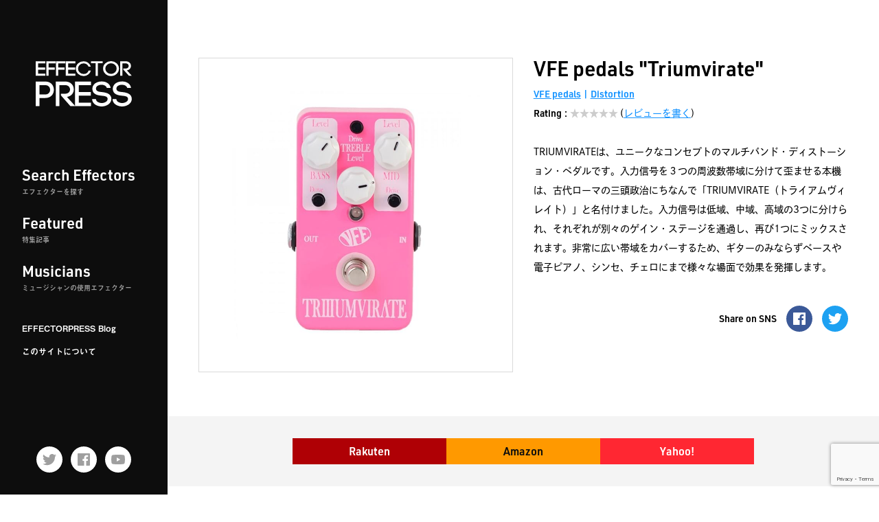

--- FILE ---
content_type: text/html; charset=UTF-8
request_url: https://effectorpress.com/effector/1581/
body_size: 23010
content:
<!doctype html>
<html lang="ja">
<head prefix="og: http://ogp.me/ns#">

<script data-ad-client="ca-pub-1729043186294828" async src="https://pagead2.googlesyndication.com/pagead/js/adsbygoogle.js"></script>

<!-- Google Tag Manager -->
<script>(function(w,d,s,l,i){w[l]=w[l]||[];w[l].push({'gtm.start':
new Date().getTime(),event:'gtm.js'});var f=d.getElementsByTagName(s)[0],
j=d.createElement(s),dl=l!='dataLayer'?'&l='+l:'';j.async=true;j.src=
'https://www.googletagmanager.com/gtm.js?id='+i+dl;f.parentNode.insertBefore(j,f);
})(window,document,'script','dataLayer','GTM-THHBLXR');</script>
<!-- End Google Tag Manager -->

<meta charset="utf-8">
<meta http-equiv="X-UA-Compatible" content="IE=edge">
<meta name="format-detection" content="telephone=no">
<meta name="viewport" content="width=device-width, initial-scale=1, viewport-fit=cover" />

<link rel="shortcut icon" href="https://effectorpress.com/manage/wp-content/themes/effectorpress/img/favicon.ico" type="image/x-icon">

<title>VFE pedals / Triumvirate | EFFECTORPRESS(エフェクタープレス)</title>
	<meta name="description" content="VFE pedalsのエフェクター「Triumvirate」のページです。TRIUMVIRATEは、ユニークなコンセプトのマルチバンド・ディストーション・ペダルです。入力信号を３つの周波数帯域に分けて歪ませる本機は、古代ローマの三頭政治にちなんで「TRIUMVIRATE（トライアムヴィレイト）」と名付けました。入力信号は低域、中域、高域の3つに分けられ、それぞれが別々のゲイン・ステージを通過し、再び1つにミックスされます。非常に広い帯域をカバーするため、ギターのみならずベースや電子ピアノ、シンセ、チェロにまで様々な場面で効果を発揮します。">

	<!-- OGP Tag -->
	<meta property="og:title" content="VFE pedals / Triumvirate" />
	<meta property="og:type" content="article" />
	<meta property="og:url" content="https://effectorpress.com/effector/1581/" />
	<meta property="og:image" content="https://images-na.ssl-images-amazon.com/images/I/51ngCGBXtYL._AA640_.jpg" />
	<meta property="og:site_name" content="EFFECTORPRESS(エフェクタープレス)" />
	<meta property="og:description" content="VFE pedalsのエフェクター「Triumvirate」のページです。TRIUMVIRATEは、ユニークなコンセプトのマルチバンド・ディストーション・ペダルです。入力信号を３つの周波数帯域に分けて歪ませる本機は、古代ローマの三頭政治にちなんで「TRIUMVIRATE（トライアムヴィレイト）」と名付けました。入力信号は低域、中域、高域の3つに分けられ、それぞれが別々のゲイン・ステージを通過し、再び1つにミックスされます。非常に広い帯域をカバーするため、ギターのみならずベースや電子ピアノ、シンセ、チェロにまで様々な場面で効果を発揮します。" />
	<meta name="twitter:card" content="summary" />
	<meta name="twitter:title" content="VFE pedals / Triumvirate" />
	<meta name="twitter:url" content="https://effectorpress.com/effector/1581/" />
	<meta name="twitter:description" content="VFE pedalsのエフェクター「Triumvirate」のページです。TRIUMVIRATEは、ユニークなコンセプトのマルチバンド・ディストーション・ペダルです。入力信号を３つの周波数帯域に分けて歪ませる本機は、古代ローマの三頭政治にちなんで「TRIUMVIRATE（トライアムヴィレイト）」と名付けました。入力信号は低域、中域、高域の3つに分けられ、それぞれが別々のゲイン・ステージを通過し、再び1つにミックスされます。非常に広い帯域をカバーするため、ギターのみならずベースや電子ピアノ、シンセ、チェロにまで様々な場面で効果を発揮します。" />
	<meta name="twitter:image" content="https://images-na.ssl-images-amazon.com/images/I/51ngCGBXtYL._AA640_.jpg" />

<!-- Stylesheets -->
<link href="https://effectorpress.com/manage/wp-content/themes/effectorpress/css/style.css?202601230511" rel="stylesheet">

<link href="//cdn.jsdelivr.net/npm/slick-carousel@1.8.1/slick/slick.css" rel="stylesheet">

<!-- WebFont -->
<script>
(function(d) {
    var config = {
		kitId: 'ben0zdn',
		scriptTimeout: 3000,
		async: true
    },
    h=d.documentElement,t=setTimeout(function(){h.className=h.className.replace(/\bwf-loading\b/g,"")+" wf-inactive";},config.scriptTimeout),tk=d.createElement("script"),f=false,s=d.getElementsByTagName("script")[0],a;h.className+=" wf-loading";tk.src='https://use.typekit.net/'+config.kitId+'.js';tk.async=true;tk.onload=tk.onreadystatechange=function(){a=this.readyState;if(f||a&&a!="complete"&&a!="loaded")return;f=true;clearTimeout(t);try{Typekit.load(config)}catch(e){}};s.parentNode.insertBefore(tk,s)
})(document);
</script>

<meta name='robots' content='max-image-preview:large' />
<link rel="manifest" href="/manage/pwa-manifest.json">
<link rel="apple-touch-icon" sizes="512x512" href="https://effectorpress.com/manage/wp-content/plugins/pwa-for-wp/images/logo-512x512.png">
<link rel="apple-touch-icon-precomposed" sizes="192x192" href="https://effectorpress.com/manage/wp-content/themes/effectorpress/img/ico-192.png">
<link rel='dns-prefetch' href='//s.w.org' />
<link rel='dns-prefetch' href='//www.googletagmanager.com' />
<script id="wpp-js" src="https://effectorpress.com/manage/wp-content/plugins/wordpress-popular-posts/assets/js/wpp.min.js?ver=7.3.3" data-sampling="0" data-sampling-rate="100" data-api-url="https://effectorpress.com/wp-json/wordpress-popular-posts" data-post-id="1581" data-token="8fec51e50d" data-lang="0" data-debug="0" type="text/javascript"></script>
<link rel="alternate" type="application/rss+xml" title="エフェクターを愛してやまないあなたのためのサイト【EFFECTORPRESS(エフェクタープレス)】 &raquo; Triumvirate のコメントのフィード" href="https://effectorpress.com/effector/1581/feed/" />
<script type="text/javascript">
window._wpemojiSettings = {"baseUrl":"https:\/\/s.w.org\/images\/core\/emoji\/14.0.0\/72x72\/","ext":".png","svgUrl":"https:\/\/s.w.org\/images\/core\/emoji\/14.0.0\/svg\/","svgExt":".svg","source":{"concatemoji":"https:\/\/effectorpress.com\/manage\/wp-includes\/js\/wp-emoji-release.min.js?ver=6.0.11"}};
/*! This file is auto-generated */
!function(e,a,t){var n,r,o,i=a.createElement("canvas"),p=i.getContext&&i.getContext("2d");function s(e,t){var a=String.fromCharCode,e=(p.clearRect(0,0,i.width,i.height),p.fillText(a.apply(this,e),0,0),i.toDataURL());return p.clearRect(0,0,i.width,i.height),p.fillText(a.apply(this,t),0,0),e===i.toDataURL()}function c(e){var t=a.createElement("script");t.src=e,t.defer=t.type="text/javascript",a.getElementsByTagName("head")[0].appendChild(t)}for(o=Array("flag","emoji"),t.supports={everything:!0,everythingExceptFlag:!0},r=0;r<o.length;r++)t.supports[o[r]]=function(e){if(!p||!p.fillText)return!1;switch(p.textBaseline="top",p.font="600 32px Arial",e){case"flag":return s([127987,65039,8205,9895,65039],[127987,65039,8203,9895,65039])?!1:!s([55356,56826,55356,56819],[55356,56826,8203,55356,56819])&&!s([55356,57332,56128,56423,56128,56418,56128,56421,56128,56430,56128,56423,56128,56447],[55356,57332,8203,56128,56423,8203,56128,56418,8203,56128,56421,8203,56128,56430,8203,56128,56423,8203,56128,56447]);case"emoji":return!s([129777,127995,8205,129778,127999],[129777,127995,8203,129778,127999])}return!1}(o[r]),t.supports.everything=t.supports.everything&&t.supports[o[r]],"flag"!==o[r]&&(t.supports.everythingExceptFlag=t.supports.everythingExceptFlag&&t.supports[o[r]]);t.supports.everythingExceptFlag=t.supports.everythingExceptFlag&&!t.supports.flag,t.DOMReady=!1,t.readyCallback=function(){t.DOMReady=!0},t.supports.everything||(n=function(){t.readyCallback()},a.addEventListener?(a.addEventListener("DOMContentLoaded",n,!1),e.addEventListener("load",n,!1)):(e.attachEvent("onload",n),a.attachEvent("onreadystatechange",function(){"complete"===a.readyState&&t.readyCallback()})),(e=t.source||{}).concatemoji?c(e.concatemoji):e.wpemoji&&e.twemoji&&(c(e.twemoji),c(e.wpemoji)))}(window,document,window._wpemojiSettings);
</script>
<!-- effectorpress.com is managing ads with Advanced Ads 2.0.16 – https://wpadvancedads.com/ --><script id="effec-ready">
			window.advanced_ads_ready=function(e,a){a=a||"complete";var d=function(e){return"interactive"===a?"loading"!==e:"complete"===e};d(document.readyState)?e():document.addEventListener("readystatechange",(function(a){d(a.target.readyState)&&e()}),{once:"interactive"===a})},window.advanced_ads_ready_queue=window.advanced_ads_ready_queue||[];		</script>
		<style type="text/css">
img.wp-smiley,
img.emoji {
	display: inline !important;
	border: none !important;
	box-shadow: none !important;
	height: 1em !important;
	width: 1em !important;
	margin: 0 0.07em !important;
	vertical-align: -0.1em !important;
	background: none !important;
	padding: 0 !important;
}
</style>
	<link rel='stylesheet' id='wp-block-library-css'  href='https://effectorpress.com/manage/wp-includes/css/dist/block-library/style.min.css?ver=6.0.11' type='text/css' media='all' />
<style id='rinkerg-gutenberg-rinker-style-inline-css' type='text/css'>
.wp-block-create-block-block{background-color:#21759b;color:#fff;padding:2px}

</style>
<style id='global-styles-inline-css' type='text/css'>
body{--wp--preset--color--black: #000000;--wp--preset--color--cyan-bluish-gray: #abb8c3;--wp--preset--color--white: #ffffff;--wp--preset--color--pale-pink: #f78da7;--wp--preset--color--vivid-red: #cf2e2e;--wp--preset--color--luminous-vivid-orange: #ff6900;--wp--preset--color--luminous-vivid-amber: #fcb900;--wp--preset--color--light-green-cyan: #7bdcb5;--wp--preset--color--vivid-green-cyan: #00d084;--wp--preset--color--pale-cyan-blue: #8ed1fc;--wp--preset--color--vivid-cyan-blue: #0693e3;--wp--preset--color--vivid-purple: #9b51e0;--wp--preset--gradient--vivid-cyan-blue-to-vivid-purple: linear-gradient(135deg,rgba(6,147,227,1) 0%,rgb(155,81,224) 100%);--wp--preset--gradient--light-green-cyan-to-vivid-green-cyan: linear-gradient(135deg,rgb(122,220,180) 0%,rgb(0,208,130) 100%);--wp--preset--gradient--luminous-vivid-amber-to-luminous-vivid-orange: linear-gradient(135deg,rgba(252,185,0,1) 0%,rgba(255,105,0,1) 100%);--wp--preset--gradient--luminous-vivid-orange-to-vivid-red: linear-gradient(135deg,rgba(255,105,0,1) 0%,rgb(207,46,46) 100%);--wp--preset--gradient--very-light-gray-to-cyan-bluish-gray: linear-gradient(135deg,rgb(238,238,238) 0%,rgb(169,184,195) 100%);--wp--preset--gradient--cool-to-warm-spectrum: linear-gradient(135deg,rgb(74,234,220) 0%,rgb(151,120,209) 20%,rgb(207,42,186) 40%,rgb(238,44,130) 60%,rgb(251,105,98) 80%,rgb(254,248,76) 100%);--wp--preset--gradient--blush-light-purple: linear-gradient(135deg,rgb(255,206,236) 0%,rgb(152,150,240) 100%);--wp--preset--gradient--blush-bordeaux: linear-gradient(135deg,rgb(254,205,165) 0%,rgb(254,45,45) 50%,rgb(107,0,62) 100%);--wp--preset--gradient--luminous-dusk: linear-gradient(135deg,rgb(255,203,112) 0%,rgb(199,81,192) 50%,rgb(65,88,208) 100%);--wp--preset--gradient--pale-ocean: linear-gradient(135deg,rgb(255,245,203) 0%,rgb(182,227,212) 50%,rgb(51,167,181) 100%);--wp--preset--gradient--electric-grass: linear-gradient(135deg,rgb(202,248,128) 0%,rgb(113,206,126) 100%);--wp--preset--gradient--midnight: linear-gradient(135deg,rgb(2,3,129) 0%,rgb(40,116,252) 100%);--wp--preset--duotone--dark-grayscale: url('#wp-duotone-dark-grayscale');--wp--preset--duotone--grayscale: url('#wp-duotone-grayscale');--wp--preset--duotone--purple-yellow: url('#wp-duotone-purple-yellow');--wp--preset--duotone--blue-red: url('#wp-duotone-blue-red');--wp--preset--duotone--midnight: url('#wp-duotone-midnight');--wp--preset--duotone--magenta-yellow: url('#wp-duotone-magenta-yellow');--wp--preset--duotone--purple-green: url('#wp-duotone-purple-green');--wp--preset--duotone--blue-orange: url('#wp-duotone-blue-orange');--wp--preset--font-size--small: 13px;--wp--preset--font-size--medium: 20px;--wp--preset--font-size--large: 36px;--wp--preset--font-size--x-large: 42px;}.has-black-color{color: var(--wp--preset--color--black) !important;}.has-cyan-bluish-gray-color{color: var(--wp--preset--color--cyan-bluish-gray) !important;}.has-white-color{color: var(--wp--preset--color--white) !important;}.has-pale-pink-color{color: var(--wp--preset--color--pale-pink) !important;}.has-vivid-red-color{color: var(--wp--preset--color--vivid-red) !important;}.has-luminous-vivid-orange-color{color: var(--wp--preset--color--luminous-vivid-orange) !important;}.has-luminous-vivid-amber-color{color: var(--wp--preset--color--luminous-vivid-amber) !important;}.has-light-green-cyan-color{color: var(--wp--preset--color--light-green-cyan) !important;}.has-vivid-green-cyan-color{color: var(--wp--preset--color--vivid-green-cyan) !important;}.has-pale-cyan-blue-color{color: var(--wp--preset--color--pale-cyan-blue) !important;}.has-vivid-cyan-blue-color{color: var(--wp--preset--color--vivid-cyan-blue) !important;}.has-vivid-purple-color{color: var(--wp--preset--color--vivid-purple) !important;}.has-black-background-color{background-color: var(--wp--preset--color--black) !important;}.has-cyan-bluish-gray-background-color{background-color: var(--wp--preset--color--cyan-bluish-gray) !important;}.has-white-background-color{background-color: var(--wp--preset--color--white) !important;}.has-pale-pink-background-color{background-color: var(--wp--preset--color--pale-pink) !important;}.has-vivid-red-background-color{background-color: var(--wp--preset--color--vivid-red) !important;}.has-luminous-vivid-orange-background-color{background-color: var(--wp--preset--color--luminous-vivid-orange) !important;}.has-luminous-vivid-amber-background-color{background-color: var(--wp--preset--color--luminous-vivid-amber) !important;}.has-light-green-cyan-background-color{background-color: var(--wp--preset--color--light-green-cyan) !important;}.has-vivid-green-cyan-background-color{background-color: var(--wp--preset--color--vivid-green-cyan) !important;}.has-pale-cyan-blue-background-color{background-color: var(--wp--preset--color--pale-cyan-blue) !important;}.has-vivid-cyan-blue-background-color{background-color: var(--wp--preset--color--vivid-cyan-blue) !important;}.has-vivid-purple-background-color{background-color: var(--wp--preset--color--vivid-purple) !important;}.has-black-border-color{border-color: var(--wp--preset--color--black) !important;}.has-cyan-bluish-gray-border-color{border-color: var(--wp--preset--color--cyan-bluish-gray) !important;}.has-white-border-color{border-color: var(--wp--preset--color--white) !important;}.has-pale-pink-border-color{border-color: var(--wp--preset--color--pale-pink) !important;}.has-vivid-red-border-color{border-color: var(--wp--preset--color--vivid-red) !important;}.has-luminous-vivid-orange-border-color{border-color: var(--wp--preset--color--luminous-vivid-orange) !important;}.has-luminous-vivid-amber-border-color{border-color: var(--wp--preset--color--luminous-vivid-amber) !important;}.has-light-green-cyan-border-color{border-color: var(--wp--preset--color--light-green-cyan) !important;}.has-vivid-green-cyan-border-color{border-color: var(--wp--preset--color--vivid-green-cyan) !important;}.has-pale-cyan-blue-border-color{border-color: var(--wp--preset--color--pale-cyan-blue) !important;}.has-vivid-cyan-blue-border-color{border-color: var(--wp--preset--color--vivid-cyan-blue) !important;}.has-vivid-purple-border-color{border-color: var(--wp--preset--color--vivid-purple) !important;}.has-vivid-cyan-blue-to-vivid-purple-gradient-background{background: var(--wp--preset--gradient--vivid-cyan-blue-to-vivid-purple) !important;}.has-light-green-cyan-to-vivid-green-cyan-gradient-background{background: var(--wp--preset--gradient--light-green-cyan-to-vivid-green-cyan) !important;}.has-luminous-vivid-amber-to-luminous-vivid-orange-gradient-background{background: var(--wp--preset--gradient--luminous-vivid-amber-to-luminous-vivid-orange) !important;}.has-luminous-vivid-orange-to-vivid-red-gradient-background{background: var(--wp--preset--gradient--luminous-vivid-orange-to-vivid-red) !important;}.has-very-light-gray-to-cyan-bluish-gray-gradient-background{background: var(--wp--preset--gradient--very-light-gray-to-cyan-bluish-gray) !important;}.has-cool-to-warm-spectrum-gradient-background{background: var(--wp--preset--gradient--cool-to-warm-spectrum) !important;}.has-blush-light-purple-gradient-background{background: var(--wp--preset--gradient--blush-light-purple) !important;}.has-blush-bordeaux-gradient-background{background: var(--wp--preset--gradient--blush-bordeaux) !important;}.has-luminous-dusk-gradient-background{background: var(--wp--preset--gradient--luminous-dusk) !important;}.has-pale-ocean-gradient-background{background: var(--wp--preset--gradient--pale-ocean) !important;}.has-electric-grass-gradient-background{background: var(--wp--preset--gradient--electric-grass) !important;}.has-midnight-gradient-background{background: var(--wp--preset--gradient--midnight) !important;}.has-small-font-size{font-size: var(--wp--preset--font-size--small) !important;}.has-medium-font-size{font-size: var(--wp--preset--font-size--medium) !important;}.has-large-font-size{font-size: var(--wp--preset--font-size--large) !important;}.has-x-large-font-size{font-size: var(--wp--preset--font-size--x-large) !important;}
</style>
<link rel='stylesheet' id='contact-form-7-css'  href='https://effectorpress.com/manage/wp-content/plugins/contact-form-7/includes/css/styles.css?ver=5.7.7' type='text/css' media='all' />
<link rel='stylesheet' id='crp-public-css'  href='https://effectorpress.com/manage/wp-content/plugins/custom-related-posts/dist/public.css?ver=1.8.0' type='text/css' media='all' />
<link rel='stylesheet' id='toc-screen-css'  href='https://effectorpress.com/manage/wp-content/plugins/table-of-contents-plus/screen.min.css?ver=2411.1' type='text/css' media='all' />
<link rel='stylesheet' id='wordpress-popular-posts-css-css'  href='https://effectorpress.com/manage/wp-content/plugins/wordpress-popular-posts/assets/css/wpp.css?ver=7.3.3' type='text/css' media='all' />
<link rel='stylesheet' id='yyi_rinker_stylesheet-css'  href='https://effectorpress.com/manage/wp-content/plugins/yyi-rinker/css/style.css?v=1.11.1&#038;ver=6.0.11' type='text/css' media='all' />
<link rel='stylesheet' id='pwaforwp-style-css'  href='https://effectorpress.com/manage/wp-content/plugins/pwa-for-wp/assets/css/pwaforwp-main.min.css?ver=1.7.83' type='text/css' media='all' />
<script type='text/javascript' src='https://effectorpress.com/manage/wp-includes/js/jquery/jquery.min.js?ver=3.6.0' id='jquery-core-js'></script>
<script type='text/javascript' src='https://effectorpress.com/manage/wp-includes/js/jquery/jquery-migrate.min.js?ver=3.3.2' id='jquery-migrate-js'></script>
<script type='text/javascript' src='https://effectorpress.com/manage/wp-content/plugins/yyi-rinker/js/event-tracking.js?v=1.11.1' id='yyi_rinker_event_tracking_script-js'></script>
<link rel="https://api.w.org/" href="https://effectorpress.com/wp-json/" /><link rel="alternate" type="application/json" href="https://effectorpress.com/wp-json/wp/v2/effector/1581" /><link rel="EditURI" type="application/rsd+xml" title="RSD" href="https://effectorpress.com/manage/xmlrpc.php?rsd" />
<link rel="wlwmanifest" type="application/wlwmanifest+xml" href="https://effectorpress.com/manage/wp-includes/wlwmanifest.xml" /> 
<meta name="generator" content="WordPress 6.0.11" />
<link rel="canonical" href="https://effectorpress.com/effector/1581/" />
<link rel='shortlink' href='https://effectorpress.com/?p=1581' />
<link rel="alternate" type="application/json+oembed" href="https://effectorpress.com/wp-json/oembed/1.0/embed?url=https%3A%2F%2Feffectorpress.com%2Feffector%2F1581%2F" />
<link rel="alternate" type="text/xml+oembed" href="https://effectorpress.com/wp-json/oembed/1.0/embed?url=https%3A%2F%2Feffectorpress.com%2Feffector%2F1581%2F&#038;format=xml" />
<meta name="generator" content="Site Kit by Google 1.170.0" />            <style id="wpp-loading-animation-styles">@-webkit-keyframes bgslide{from{background-position-x:0}to{background-position-x:-200%}}@keyframes bgslide{from{background-position-x:0}to{background-position-x:-200%}}.wpp-widget-block-placeholder,.wpp-shortcode-placeholder{margin:0 auto;width:60px;height:3px;background:#dd3737;background:linear-gradient(90deg,#dd3737 0%,#571313 10%,#dd3737 100%);background-size:200% auto;border-radius:3px;-webkit-animation:bgslide 1s infinite linear;animation:bgslide 1s infinite linear}</style>
            <style>
.yyi-rinker-images {
    display: flex;
    justify-content: center;
    align-items: center;
    position: relative;

}
div.yyi-rinker-image img.yyi-rinker-main-img.hidden {
    display: none;
}

.yyi-rinker-images-arrow {
    cursor: pointer;
    position: absolute;
    top: 50%;
    display: block;
    margin-top: -11px;
    opacity: 0.6;
    width: 22px;
}

.yyi-rinker-images-arrow-left{
    left: -10px;
}
.yyi-rinker-images-arrow-right{
    right: -10px;
}

.yyi-rinker-images-arrow-left.hidden {
    display: none;
}

.yyi-rinker-images-arrow-right.hidden {
    display: none;
}
div.yyi-rinker-contents.yyi-rinker-design-tate  div.yyi-rinker-box{
    flex-direction: column;
}

div.yyi-rinker-contents.yyi-rinker-design-slim div.yyi-rinker-box .yyi-rinker-links {
    flex-direction: column;
}

div.yyi-rinker-contents.yyi-rinker-design-slim div.yyi-rinker-info {
    width: 100%;
}

div.yyi-rinker-contents.yyi-rinker-design-slim .yyi-rinker-title {
    text-align: center;
}

div.yyi-rinker-contents.yyi-rinker-design-slim .yyi-rinker-links {
    text-align: center;
}
div.yyi-rinker-contents.yyi-rinker-design-slim .yyi-rinker-image {
    margin: auto;
}

div.yyi-rinker-contents.yyi-rinker-design-slim div.yyi-rinker-info ul.yyi-rinker-links li {
	align-self: stretch;
}
div.yyi-rinker-contents.yyi-rinker-design-slim div.yyi-rinker-box div.yyi-rinker-info {
	padding: 0;
}
div.yyi-rinker-contents.yyi-rinker-design-slim div.yyi-rinker-box {
	flex-direction: column;
	padding: 14px 5px 0;
}

.yyi-rinker-design-slim div.yyi-rinker-box div.yyi-rinker-info {
	text-align: center;
}

.yyi-rinker-design-slim div.price-box span.price {
	display: block;
}

div.yyi-rinker-contents.yyi-rinker-design-slim div.yyi-rinker-info div.yyi-rinker-title a{
	font-size:16px;
}

div.yyi-rinker-contents.yyi-rinker-design-slim ul.yyi-rinker-links li.amazonkindlelink:before,  div.yyi-rinker-contents.yyi-rinker-design-slim ul.yyi-rinker-links li.amazonlink:before,  div.yyi-rinker-contents.yyi-rinker-design-slim ul.yyi-rinker-links li.rakutenlink:before, div.yyi-rinker-contents.yyi-rinker-design-slim ul.yyi-rinker-links li.yahoolink:before, div.yyi-rinker-contents.yyi-rinker-design-slim ul.yyi-rinker-links li.mercarilink:before {
	font-size:12px;
}

div.yyi-rinker-contents.yyi-rinker-design-slim ul.yyi-rinker-links li a {
	font-size: 13px;
}
.entry-content ul.yyi-rinker-links li {
	padding: 0;
}

div.yyi-rinker-contents .yyi-rinker-attention.attention_desing_right_ribbon {
    width: 89px;
    height: 91px;
    position: absolute;
    top: -1px;
    right: -1px;
    left: auto;
    overflow: hidden;
}

div.yyi-rinker-contents .yyi-rinker-attention.attention_desing_right_ribbon span {
    display: inline-block;
    width: 146px;
    position: absolute;
    padding: 4px 0;
    left: -13px;
    top: 12px;
    text-align: center;
    font-size: 12px;
    line-height: 24px;
    -webkit-transform: rotate(45deg);
    transform: rotate(45deg);
    box-shadow: 0 1px 3px rgba(0, 0, 0, 0.2);
}

div.yyi-rinker-contents .yyi-rinker-attention.attention_desing_right_ribbon {
    background: none;
}
.yyi-rinker-attention.attention_desing_right_ribbon .yyi-rinker-attention-after,
.yyi-rinker-attention.attention_desing_right_ribbon .yyi-rinker-attention-before{
display:none;
}
div.yyi-rinker-use-right_ribbon div.yyi-rinker-title {
    margin-right: 2rem;
}

				</style><script  async src="https://pagead2.googlesyndication.com/pagead/js/adsbygoogle.js?client=ca-pub-1729043186294828" crossorigin="anonymous"></script><meta name="pwaforwp" content="wordpress-plugin"/>
        <meta name="theme-color" content="#000000">
        <meta name="apple-mobile-web-app-title" content="EFFECTORPRESS">
        <meta name="application-name" content="EFFECTORPRESS">
        <meta name="apple-mobile-web-app-capable" content="yes">
        <meta name="apple-mobile-web-app-status-bar-style" content="default">
        <meta name="mobile-web-app-capable" content="yes">
        <meta name="apple-touch-fullscreen" content="yes">
<link rel="apple-touch-icon" sizes="192x192" href="https://effectorpress.com/manage/wp-content/themes/effectorpress/img/ico-192.png">
<link rel="apple-touch-icon" sizes="512x512" href="https://effectorpress.com/manage/wp-content/themes/effectorpress/img/ico-512.png">

</head>

<body id="pagetop" class="effector-template-default single single-effector postid-1581 aa-prefix-effec-">

<!-- Google Tag Manager (noscript) -->
<noscript><iframe src="https://www.googletagmanager.com/ns.html?id=GTM-THHBLXR"
height="0" width="0" style="display:none;visibility:hidden"></iframe></noscript>
<!-- End Google Tag Manager (noscript) -->

<nav class="nav-fixed">
	<ul>
		<li class="item-menu">
			<a href="javascript:void(0);" id="toggleMenu">
				<span>メニュー</span>
			</a></li>
		<li class="item-search">
			<a href="https://effectorpress.com/search-effectors/">
				<span>検索</span>
			</a></li>
		<!-- <li class="item-favorite">
			<a href="">
				<span>お気に入り</span>
			</a></li> -->
		<li class="item-featured">
			<a href="https://effectorpress.com/featured/">
				<span>特集</span>
			</a></li>
		<li class="item-musician">
			<a href="https://effectorpress.com/musician/">
				<span>ミュージシャン</span>
			</a></li>
	</ul>
</nav>

<div class="wrapper">
	<header class="header">
		<!-- 上部ヘッダー -->
		<div class="container show-tbl">
			<div class="mod-header-top">
				<span class="btn-login">ログイン</span>
									<span class="logo"><a href="https://effectorpress.com"><img src="https://effectorpress.com/manage/wp-content/themes/effectorpress/img/common/logo.svg" alt="エフェクタープレス(EFFECTORPRESS)"></a></span>
								<span class="btn-regist">会員登録</span>
			</div>
		</div>
		<!-- サイドヘッダー -->
		<div class="area-side" id="globalNav">
			<div class="mod-side-top">
				<div class="logo"><a href="https://effectorpress.com">
					<img src="https://effectorpress.com/manage/wp-content/themes/effectorpress/img/common/logo_wide.svg" alt="EFFECTORPRESS(エフェクタープレス)">
				</a></div>
				<nav class="nav-global">
					<ul class="list-main">
						<li><a href="https://effectorpress.com/search-effectors/">Search Effectors
							<span>エフェクターを探す</span></a></li>
						<li><a href="https://effectorpress.com/featured/">Featured
							<span>特集記事</span></a></li>
						<li><a href="https://effectorpress.com/musician/">Musicians
							<span>ミュージシャンの使用エフェクター</span></a></li>
					</ul>
					<ul class="list-sub">
						<li><a href="https://effectorpress.com/blog/">EFFECTORPRESS Blog</a></li>
						<li><a href="https://effectorpress.com/about-this-site/">このサイトについて</a></li>
					</ul>
				</nav>
			</div>
			<div class="mod-side-bottom">
				<ul class="list-sociallinks">
					<li><a class="hov-opacity" href="https://twitter.com/effector_press" target="_blank"><img src="https://effectorpress.com/manage/wp-content/themes/effectorpress/img/common/ico-twitter_g.svg" alt="EFFECTORPRESS Twitter"></a></li>
					<li><a class="hov-opacity" href="https://www.facebook.com/Effectorpress/" target="_blank"><img src="https://effectorpress.com/manage/wp-content/themes/effectorpress/img/common/ico-facebook_g.svg" alt="EFFECTORPRESS Facebook"></a></li>
					<li><a class="hov-opacity" href="https://www.youtube.com/channel/UCV5POXjEVzGiQJmjmTM5L8Q" target="_blank"><img src="https://effectorpress.com/manage/wp-content/themes/effectorpress/img/common/ico-youtube_g.svg" alt="EFFECTORPRESS公式Youtubeチャンネル"></a></li>
				</ul>
			</div>
		</div>
	</header>
	<div class="area-main">
		<main class="main">
			<!-- codoc -->
			<div class="codoc-cookie">
				<script src="https://codoc.jp/js/cms.js" data-css="black-square" data-usercode="ush0d8ZLqw" charset="UTF-8" defer></script>
				<div id="codoc-entry-STpICm2oug" class="codoc-entries" data-without-body="1" data-support-message="FFECTORPRESSでは、皆様により良い情報をお届けするため、サポートをお願いしております。ご理解ご協力のほど、何卒よろしくお願いいたします。"></div>
			</div>
    <div class="mod-overview">
        <div class="mod-overview-main">
            <div class="img-main img-main-effector">
                <img src="https://images-na.ssl-images-amazon.com/images/I/51ngCGBXtYL._AA640_.jpg" alt="エフェクター画像 VFE pedals Triumvirate">
            </div>
            <div class="mod-text">
                <div class="container">
                    <div class="mod-title">
                        <h1 class="ttl-02 ttl-contentname">
                            VFE pedals "Triumvirate"
                        </h1>

                        <div class="txt-data">
                            <div class="link-makers">
                                <a href="https://effectorpress.com/maker/vfe-pedals/">VFE pedals</a>                            </div>
                            <div class="link-types">
                                <div class="link-type"><a href="https://effectorpress.com/effector_type/distortion/">distortion</a></div>                            </div>
                        </div>

                                                    <dl class="mod-data mod-ratings">
                                <dt>Rating</dt>
                                <dd class="star-noratings">★★★★★</dd>
                                <dd>(<a href="#reviews">レビューを書く</a>)</dd>
                            </dl>
                        
                        
                    </div>

                    <blockquote class="txt-desc"><p><p>TRIUMVIRATEは、ユニークなコンセプトのマルチバンド・ディストーション・ペダルです。入力信号を３つの周波数帯域に分けて歪ませる本機は、古代ローマの三頭政治にちなんで「TRIUMVIRATE（トライアムヴィレイト）」と名付けました。入力信号は低域、中域、高域の3つに分けられ、それぞれが別々のゲイン・ステージを通過し、再び1つにミックスされます。非常に広い帯域をカバーするため、ギターのみならずベースや電子ピアノ、シンセ、チェロにまで様々な場面で効果を発揮します。</p>
</p></blockquote>
                    
                    <dl class="mod-sns">
                        <dt>Share on SNS</dt>
                        <dd><a class="hov-opacity" href="https://www.facebook.com/share.php?u=https://effectorpress.com/effector/1581" rel="nofollow" target="_blank"><img src="https://effectorpress.com/manage/wp-content/themes/effectorpress/img/common/ico-facebook.svg" alt=""></a></dd>
                        <dd><a class="hov-opacity" href="https://twitter.com/share?url=https://effectorpress.com/effector/1581&amp;text=VFE pedals/Triumvirate" rel="nofollow" target="_blank"><img src="https://effectorpress.com/manage/wp-content/themes/effectorpress/img/common/ico-twitter.svg" alt="ツイートする"></a></dd>
                    </dl>
                </div>
            </div>
        </div>
        <div class="mod-affilliate">
            <ul class="container">
                <li class="link-rakuten"><a href="https://hb.afl.rakuten.co.jp/hgc/0f611087.593d3ddb.0f611088.a34b90b1/?pc=https://search.rakuten.co.jp/search/mall/VFE pedals Triumvirate/112493/?st=O" target="_blank">Rakuten</a></li>
                <li class="link-amazon"><a href="https://www.amazon.co.jp/s?k=VFE pedals Triumvirate&i=mi&tag=nanasaninc-22" target="_blank">Amazon</a></li>
                <li class="link-yahoo"><a href="https://ck.jp.ap.valuecommerce.com/servlet/referral?sid=3061251&pid=886507937&vc_url=https://shopping.yahoo.co.jp/search?p=VFE pedals Triumvirate" target="_blank">Yahoo!</a></li>
                            </ul>
        </div>
    </div>
    <div class="area-content">

        <!-- Musicians -->
        
        <!-- Movies -->
                    <section class="sec-movies sec-cmn">
                <div class="container">
                    <h1 class="ttl-01"><span class="txt-en">Movies</span>
                        <span class="txt-ja">動画</span></h1>
                    <div class="mod-movies">
                                                    <div class="mod-movie"><iframe width="100%" src="https://www.youtube.com/embed/d0Dnto_LcjM" frameborder="0" allow="accelerometer; autoplay; encrypted-media; gyroscope; picture-in-picture" allowfullscreen></iframe></div>
                                                    <div class="mod-movie"><iframe width="100%" src="https://www.youtube.com/embed/OlLnJUpmi78" frameborder="0" allow="accelerometer; autoplay; encrypted-media; gyroscope; picture-in-picture" allowfullscreen></iframe></div>
                                            </div>
                </div>
            </section>
        
        <!-- Related -->
                    <section class="sec-related sec-cmn">
                <div class="container">
                    <h1 class="ttl-01"><span class="txt-en">Related Effectors</span>
                        <span class="txt-ja">関連エフェクター</span></h1>
                    <div class="list-items list-listview">
                                                    <div class="mod-item mod-griditem">
                                <a href="https://effectorpress.com/effector/1400/">
                                    <div class="img-thumb img-thumb-effector"><img src="https://images-na.ssl-images-amazon.com/images/I/61ywsU%2Bt57L._AA640_.jpg" alt="リンク：Double Muff"></div>
                                    <p class="txt-name">Double Muff                                        <span class="txt-name-sub">Electro-Harmonix</span>
                                        <span class="txt-types">
                                            <span class="txt-type">distortion</span>                                        </span></p>
                                </a>
                            </div>
                                                    <div class="mod-item mod-griditem">
                                <a href="https://effectorpress.com/effector/7159/">
                                    <div class="img-thumb img-thumb-effector"><img src="https://m.media-amazon.com/images/I/71q2iegetaL._AA_SL1466_.jpg" alt="リンク：TRAPPER BASS DISTORTION"></div>
                                    <p class="txt-name">TRAPPER BASS DISTORTION                                        <span class="txt-name-sub">Fender</span>
                                        <span class="txt-types">
                                            <span class="txt-type">distortion</span>                                        </span></p>
                                </a>
                            </div>
                                                    <div class="mod-item mod-griditem">
                                <a href="https://effectorpress.com/effector/1610/">
                                    <div class="img-thumb img-thumb-effector"><img src="https://images-na.ssl-images-amazon.com/images/I/61jVxaM1NPL._AA640_.jpg" alt="リンク：D&#038;S Reissue"></div>
                                    <p class="txt-name">D&#038;S Reissue                                        <span class="txt-name-sub">MAXON</span>
                                        <span class="txt-types">
                                            <span class="txt-type">distortion</span>                                        </span></p>
                                </a>
                            </div>
                                                    <div class="mod-item mod-griditem">
                                <a href="https://effectorpress.com/effector/7534/">
                                    <div class="img-thumb img-thumb-effector"><img src="https://shop.r10s.jp/ishibashi/cabinet/image1564/80-4580067760308_1.jpg" alt="リンク：ATHENA scion"></div>
                                    <p class="txt-name">ATHENA scion                                        <span class="txt-name-sub">Vivie</span>
                                        <span class="txt-types">
                                            <span class="txt-type">distortion</span>                                        </span></p>
                                </a>
                            </div>
                                                    <div class="mod-item mod-griditem">
                                <a href="https://effectorpress.com/effector/1693/">
                                    <div class="img-thumb img-thumb-effector"><img src="https://images-na.ssl-images-amazon.com/images/I/619J7KmXUwL._AA640_.jpg" alt="リンク：Mighty Red Distortion"></div>
                                    <p class="txt-name">Mighty Red Distortion                                        <span class="txt-name-sub">MAD PROFESSOR</span>
                                        <span class="txt-types">
                                            <span class="txt-type">distortion</span>                                        </span></p>
                                </a>
                            </div>
                                                    <div class="mod-item mod-griditem">
                                <a href="https://effectorpress.com/effector/5560/">
                                    <div class="img-thumb img-thumb-effector"><img src="https://m.media-amazon.com/images/I/81MGJqlJwjL._AA_SL1500_.jpg" alt="リンク：Katzenkonig"></div>
                                    <p class="txt-name">Katzenkonig                                        <span class="txt-name-sub">Catalinbread</span>
                                        <span class="txt-types">
                                            <span class="txt-type">distortion</span>                                        </span></p>
                                </a>
                            </div>
                                                    <div class="mod-item mod-griditem">
                                <a href="https://effectorpress.com/effector/6093/">
                                    <div class="img-thumb img-thumb-effector"><img src="https://m.media-amazon.com/images/I/71cXxJBxCrS._AA_SL1024_.jpg" alt="リンク：ANODIZED BROWN DISTORTION 4K"></div>
                                    <p class="txt-name">ANODIZED BROWN DISTORTION 4K                                        <span class="txt-name-sub">One Control</span>
                                        <span class="txt-types">
                                            <span class="txt-type">distortion</span>                                        </span></p>
                                </a>
                            </div>
                                                    <div class="mod-item mod-griditem">
                                <a href="https://effectorpress.com/effector/6663/">
                                    <div class="img-thumb img-thumb-effector"><img src="https://thumbnail.image.rakuten.co.jp/@0_mall/ninevolt/cabinet/08150857/imgrc0108515030.jpg" alt="リンク：RAD DISTORTION"></div>
                                    <p class="txt-name">RAD DISTORTION                                        <span class="txt-name-sub">Dazatronyx</span>
                                        <span class="txt-types">
                                            <span class="txt-type">distortion</span>                                        </span></p>
                                </a>
                            </div>
                                                    <div class="mod-item mod-griditem">
                                <a href="https://effectorpress.com/effector/1572/">
                                    <div class="img-thumb img-thumb-effector"><img src="https://images-na.ssl-images-amazon.com/images/I/71IT3khItuL._AA640_.jpg" alt="リンク：WEREWOLF"></div>
                                    <p class="txt-name">WEREWOLF                                        <span class="txt-name-sub">TORTUGA EFFECTS</span>
                                        <span class="txt-types">
                                            <span class="txt-type">overdrive</span><span class="txt-type">distortion</span>                                        </span></p>
                                </a>
                            </div>
                                                    <div class="mod-item mod-griditem">
                                <a href="https://effectorpress.com/effector/7494/">
                                    <div class="img-thumb img-thumb-effector"><img src="https://thumbnail.image.rakuten.co.jp/@0_mall/ninevolt/cabinet/08150857/imgrc0110690179.jpg" alt="リンク：Revolution"></div>
                                    <p class="txt-name">Revolution                                        <span class="txt-name-sub">D-Sound</span>
                                        <span class="txt-types">
                                            <span class="txt-type">distortion</span>                                        </span></p>
                                </a>
                            </div>
                                                    <div class="mod-item mod-griditem">
                                <a href="https://effectorpress.com/effector/7210/">
                                    <div class="img-thumb img-thumb-effector"><img src="https://shop.r10s.jp/esp/cabinet/08358112/165327233.jpg" alt="リンク：#24"></div>
                                    <p class="txt-name">#24                                        <span class="txt-name-sub">Umbrella Company</span>
                                        <span class="txt-types">
                                            <span class="txt-type">distortion</span>                                        </span></p>
                                </a>
                            </div>
                                                    <div class="mod-item mod-griditem">
                                <a href="https://effectorpress.com/effector/8135/">
                                    <div class="img-thumb img-thumb-effector"><img src="https://shop.r10s.jp/ikebe/cabinet/amp14/756979_0.jpg" alt="リンク：Heavy Menace」"></div>
                                    <p class="txt-name">Heavy Menace」                                        <span class="txt-name-sub">Empress Effects</span>
                                        <span class="txt-types">
                                            <span class="txt-type">distortion</span>                                        </span></p>
                                </a>
                            </div>
                                            </div>
                </div>
            </section>
        
        <!-- Maker -->
                    <section class="sec-maker sec-cmn">
                <div class="container">
                    <h1 class="ttl-01"><span class="txt-en">VFE pedals</span>
                        <span class="txt-ja">VFE pedalsのエフェクター</span></h1>
                    <div class="list-items list-listview">
                                                    <div class="mod-item mod-griditem">
                                <a href="https://effectorpress.com/effector/2231/">
                                    <div class="img-thumb img-thumb-effector"><img src="https://effectorpress.com/manage/wp-content/themes/effectorpress/img/common/no-img_630x630.png" alt="リンク：Choral Reef"></div>
                                    <p class="txt-name">Choral Reef                                        <span class="txt-name-sub">VFE pedals</span>
                                        <span class="txt-types">
                                            <span class="txt-type">delay</span>                                        </span></p>
                                </a>
                            </div>
                                                    <div class="mod-item mod-griditem">
                                <a href="https://effectorpress.com/effector/1577/">
                                    <div class="img-thumb img-thumb-effector"><img src="https://images-na.ssl-images-amazon.com/images/I/51%2BYjPa1l0L._AA640_.jpg" alt="リンク：distortion3"></div>
                                    <p class="txt-name">distortion3                                        <span class="txt-name-sub">VFE pedals</span>
                                        <span class="txt-types">
                                            <span class="txt-type">distortion</span>                                        </span></p>
                                </a>
                            </div>
                                                    <div class="mod-item mod-griditem">
                                <a href="https://effectorpress.com/effector/1576/">
                                    <div class="img-thumb img-thumb-effector"><img src="https://images-na.ssl-images-amazon.com/images/I/5102DDZXUdL._AA640_.jpg" alt="リンク：dark horse"></div>
                                    <p class="txt-name">dark horse                                        <span class="txt-name-sub">VFE pedals</span>
                                        <span class="txt-types">
                                            <span class="txt-type">distortion</span>                                        </span></p>
                                </a>
                            </div>
                                                    <div class="mod-item mod-griditem">
                                <a href="https://effectorpress.com/effector/1953/">
                                    <div class="img-thumb img-thumb-effector"><img src="https://effectorpress.com/manage/wp-content/themes/effectorpress/img/common/no-img_630x630.png" alt="リンク：The Triplet"></div>
                                    <p class="txt-name">The Triplet                                        <span class="txt-name-sub">VFE pedals</span>
                                        <span class="txt-types">
                                            <span class="txt-type">compressor</span>                                        </span></p>
                                </a>
                            </div>
                                                    <div class="mod-item mod-griditem">
                                <a href="https://effectorpress.com/effector/1581/">
                                    <div class="img-thumb img-thumb-effector"><img src="https://images-na.ssl-images-amazon.com/images/I/51ngCGBXtYL._AA640_.jpg" alt="リンク：Triumvirate"></div>
                                    <p class="txt-name">Triumvirate                                        <span class="txt-name-sub">VFE pedals</span>
                                        <span class="txt-types">
                                            <span class="txt-type">distortion</span>                                        </span></p>
                                </a>
                            </div>
                                                    <div class="mod-item mod-griditem">
                                <a href="https://effectorpress.com/effector/2233/">
                                    <div class="img-thumb img-thumb-effector"><img src="https://images-na.ssl-images-amazon.com/images/I/31KM0Lp0HiL._AA640_.jpg" alt="リンク：Old School"></div>
                                    <p class="txt-name">Old School                                        <span class="txt-name-sub">VFE pedals</span>
                                        <span class="txt-types">
                                            <span class="txt-type">tremolo</span>                                        </span></p>
                                </a>
                            </div>
                                                    <div class="mod-item mod-griditem">
                                <a href="https://effectorpress.com/effector/2232/">
                                    <div class="img-thumb img-thumb-effector"><img src="https://images-na.ssl-images-amazon.com/images/I/71b5lVpF1OL._AA640_.jpg" alt="リンク：Mobius Strip"></div>
                                    <p class="txt-name">Mobius Strip                                        <span class="txt-name-sub">VFE pedals</span>
                                        <span class="txt-types">
                                            <span class="txt-type">delay</span>                                        </span></p>
                                </a>
                            </div>
                                                    <div class="mod-item mod-griditem">
                                <a href="https://effectorpress.com/effector/2230/">
                                    <div class="img-thumb img-thumb-effector"><img src="https://images-na.ssl-images-amazon.com/images/I/41heSz8EjuL._AA640_.jpg" alt="リンク：Bumble Bee"></div>
                                    <p class="txt-name">Bumble Bee                                        <span class="txt-name-sub">VFE pedals</span>
                                        <span class="txt-types">
                                            <span class="txt-type">compressor</span>                                        </span></p>
                                </a>
                            </div>
                                                    <div class="mod-item mod-griditem">
                                <a href="https://effectorpress.com/effector/2234/">
                                    <div class="img-thumb img-thumb-effector"><img src="https://effectorpress.com/manage/wp-content/themes/effectorpress/img/common/no-img_630x630.png" alt="リンク：The SCREAM"></div>
                                    <p class="txt-name">The SCREAM                                        <span class="txt-name-sub">VFE pedals</span>
                                        <span class="txt-types">
                                            <span class="txt-type">overdrive</span><span class="txt-type">booster</span>                                        </span></p>
                                </a>
                            </div>
                                                    <div class="mod-item mod-griditem">
                                <a href="https://effectorpress.com/effector/1575/">
                                    <div class="img-thumb img-thumb-effector"><img src="https://images-na.ssl-images-amazon.com/images/I/71oR1FxgH1L._AA640_.jpg" alt="リンク：bluesking"></div>
                                    <p class="txt-name">bluesking                                        <span class="txt-name-sub">VFE pedals</span>
                                        <span class="txt-types">
                                            <span class="txt-type">overdrive</span>                                        </span></p>
                                </a>
                            </div>
                                                    <div class="mod-item mod-griditem">
                                <a href="https://effectorpress.com/effector/1574/">
                                    <div class="img-thumb img-thumb-effector"><img src="https://images-na.ssl-images-amazon.com/images/I/41Zv5beuHVL._AA640_.jpg" alt="リンク：blueprint"></div>
                                    <p class="txt-name">blueprint                                        <span class="txt-name-sub">VFE pedals</span>
                                        <span class="txt-types">
                                            <span class="txt-type">delay</span>                                        </span></p>
                                </a>
                            </div>
                                                    <div class="mod-item mod-griditem">
                                <a href="https://effectorpress.com/effector/1578/">
                                    <div class="img-thumb img-thumb-effector"><img src="https://images-na.ssl-images-amazon.com/images/I/51PSreMrchL._AA640_.jpg" alt="リンク：enterprise"></div>
                                    <p class="txt-name">enterprise                                        <span class="txt-name-sub">VFE pedals</span>
                                        <span class="txt-types">
                                            <span class="txt-type">phasor</span>                                        </span></p>
                                </a>
                            </div>
                                            </div>
                </div>
            </section>
        
        <!-- Ranking -->
                    <section class="sec-cmn sec-ranking">
            <div class="container">
                <h2 class="ttl-01"><span class="txt-en">Ranking</span>
                    <span class="txt-ja">アクセスランキング</span></h2>
            </div>
            <div class="mod-itemslider">
                                    <div class="item-slide"><a href="https://effectorpress.com/effector/6057">
                        <span class="rank-num rank-num-1">1</span>
                        <div class="img-thumb"><img class="img-thumb-effector" src="https://shop.r10s.jp/bigboss-japan/cabinet/08250196/imgrc0098672444.jpg" alt="リンク：Tube Booster 2S"></div>
                        <span class="txt-name">Tube Booster 2S</span>
                        <span class="txt-maker">Beyond</span>
                    </a></div>
                                    <div class="item-slide"><a href="https://effectorpress.com/effector/6078">
                        <span class="rank-num rank-num-2">2</span>
                        <div class="img-thumb"><img class="img-thumb-effector" src="https://m.media-amazon.com/images/I/618LBPazgYL._AA_SL1000_.jpg" alt="リンク：HOOKER'S GREEN BASS MACHINE 4K"></div>
                        <span class="txt-name">HOOKER'S GREEN BASS MACHINE 4K</span>
                        <span class="txt-maker">One Control</span>
                    </a></div>
                                    <div class="item-slide"><a href="https://effectorpress.com/effector/3917">
                        <span class="rank-num rank-num-3">3</span>
                        <div class="img-thumb"><img class="img-thumb-effector" src="https://images-na.ssl-images-amazon.com/images/I/51nAQ79jM1L.jpg" alt="リンク：CSP027 Timmy Overdrive"></div>
                        <span class="txt-name">CSP027 Timmy Overdrive</span>
                        <span class="txt-maker">MXR</span>
                    </a></div>
                                    <div class="item-slide"><a href="https://effectorpress.com/effector/2191">
                        <span class="rank-num rank-num-4">4</span>
                        <div class="img-thumb"><img class="img-thumb-effector" src="https://images-na.ssl-images-amazon.com/images/I/61rNBFw7RPL._AA640_.jpg" alt="リンク：EP101 Echoplex Preamp"></div>
                        <span class="txt-name">EP101 Echoplex Preamp</span>
                        <span class="txt-maker">JimDunlop</span>
                    </a></div>
                                    <div class="item-slide"><a href="https://effectorpress.com/effector/2168">
                        <span class="rank-num rank-num-5">5</span>
                        <div class="img-thumb"><img class="img-thumb-effector" src="https://images-na.ssl-images-amazon.com/images/I/316gHoxf%2B4L._AA640_.jpg" alt="リンク：BD-2 Mod Freak Fuzz"></div>
                        <span class="txt-name">BD-2 Mod Freak Fuzz</span>
                        <span class="txt-maker">Keeley</span>
                    </a></div>
                                    <div class="item-slide"><a href="https://effectorpress.com/effector/7308">
                        <span class="rank-num rank-num-6">6</span>
                        <div class="img-thumb"><img class="img-thumb-effector" src="https://thumbnail.image.rakuten.co.jp/@0_mall/ikebe/cabinet/amp13/722623.jpg" alt="リンク：MIGHTY BOOST"></div>
                        <span class="txt-name">MIGHTY BOOST</span>
                        <span class="txt-maker">Shin's Music</span>
                    </a></div>
                                    <div class="item-slide"><a href="https://effectorpress.com/effector/2271">
                        <span class="rank-num rank-num-7">7</span>
                        <div class="img-thumb"><img class="img-thumb-effector" src="https://images-na.ssl-images-amazon.com/images/I/51W6UGUYcVL._AA640_.jpg" alt="リンク：Dover Drive"></div>
                        <span class="txt-name">Dover Drive</span>
                        <span class="txt-maker">Hermida Audio</span>
                    </a></div>
                                    <div class="item-slide"><a href="https://effectorpress.com/effector/1925">
                        <span class="rank-num rank-num-8">8</span>
                        <div class="img-thumb"><img class="img-thumb-effector" src="https://images-na.ssl-images-amazon.com/images/I/611vkOLfA%2BL._AA640_.jpg" alt="リンク：B:ASSMASTER"></div>
                        <span class="txt-name">B:ASSMASTER</span>
                        <span class="txt-maker">MALEKKO</span>
                    </a></div>
                                    <div class="item-slide"><a href="https://effectorpress.com/effector/1511">
                        <span class="rank-num rank-num-9">9</span>
                        <div class="img-thumb"><img class="img-thumb-effector" src="https://images-na.ssl-images-amazon.com/images/I/71tjk5sKo7L._AA640_.jpg" alt="リンク：UV-1 Uni Vibe"></div>
                        <span class="txt-name">UV-1 Uni Vibe</span>
                        <span class="txt-maker">JimDunlop</span>
                    </a></div>
                                    <div class="item-slide"><a href="https://effectorpress.com/effector/1861">
                        <span class="rank-num rank-num-10">10</span>
                        <div class="img-thumb"><img class="img-thumb-effector" src="https://images-na.ssl-images-amazon.com/images/I/31HOh0AHV0L._AA640_.jpg" alt="リンク：Double Hot Cake"></div>
                        <span class="txt-name">Double Hot Cake</span>
                        <span class="txt-maker">CROWTHER AUDIO</span>
                    </a></div>
                            </div>
        </section>
    
        <!-- Reviews -->
        <section class="sec-reviews sec-cmn" id="reviews">
            <div class="container">
                <h1 class="ttl-01"><span class="txt-en">Reviews</span>
                    <span class="txt-ja">VFE pedals "Triumvirate"のレビュー</span></h1>
                <p class="btn-commentform" id="toggleCmnt">このエフェクターのレビューを書く</p>
<div class="mod-commentform" id="cmntForm">
    	<div id="respond" class="comment-respond">
		</h3><form action="https://effectorpress.com/manage/wp-comments-post.php" method="post" id="commentform" class="comment-form"><dl class="comment-form-comment form-wrap">
            <dt> <label for="comment">Comment</label></dt>
            <dd><textarea class="form-fullwidth" id="comment" name="comment" rows="5" maxlength="65525" required="required" placeholder="サウンドや操作性、コストパフォーマンスなど、自由に入力してください。"></textarea></dd></dl>	<div id="acf-form-data" class="acf-hidden">
		<input type="hidden" id="_acf_screen" name="_acf_screen" value="comment"/><input type="hidden" id="_acf_post_id" name="_acf_post_id" value="0"/><input type="hidden" id="_acf_validation" name="_acf_validation" value="1"/><input type="hidden" id="_acf_nonce" name="_acf_nonce" value="35c11086d9"/><input type="hidden" id="_acf_changed" name="_acf_changed" value="0"/>	</div>
	<div class="acf-comment-fields acf-fields -clear"><div class="acf-field acf-field-radio acf-field-5ec3ba30bd623 is-required" data-name="rating" data-type="radio" data-key="field_5ec3ba30bd623" data-required="1">
<div class="acf-label">
<label for="acf-field_5ec3ba30bd623">Rating <span class="acf-required">*</span></label></div>
<div class="acf-input">
<input type="hidden" name="acf[field_5ec3ba30bd623]"/><ul class="acf-radio-list acf-hl" data-allow_null="0" data-other_choice="0"><li><label class="selected"><input type="radio" id="acf-field_5ec3ba30bd623-1" name="acf[field_5ec3ba30bd623]" value="1" checked="checked"/>★</label></li><li><label><input type="radio" id="acf-field_5ec3ba30bd623-2" name="acf[field_5ec3ba30bd623]" value="2"/>★</label></li><li><label><input type="radio" id="acf-field_5ec3ba30bd623-3" name="acf[field_5ec3ba30bd623]" value="3"/>★</label></li><li><label><input type="radio" id="acf-field_5ec3ba30bd623-4" name="acf[field_5ec3ba30bd623]" value="4"/>★</label></li><li><label><input type="radio" id="acf-field_5ec3ba30bd623-5" name="acf[field_5ec3ba30bd623]" value="5"/>★</label></li></ul></div>
</div>
</div><dl class="comment-form-author form-wrap"><dt><label for="author">Name</label></dt><dd><input class="form-fullwidth" id="author" name="author" type="text" value="" size="30" maxlength="245" placeholder="お名前(ニックネーム可)" /></dd></dl>


<p><img src="https://effectorpress.com/manage/wp-content/siteguard/492607319.png" alt="CAPTCHA"></p><p><label for="siteguard_captcha">上に表示された文字を入力してください。</label><br /><input type="text" name="siteguard_captcha" id="siteguard_captcha" class="input" value="" size="10" aria-required="true" /><input type="hidden" name="siteguard_captcha_prefix" id="siteguard_captcha_prefix" value="492607319" /></p><div class="btn-submit"><input name="submit" type="submit" id="submit" class="submit" value="SEND" /> <input type='hidden' name='comment_post_ID' value='1581' id='comment_post_ID' />
<input type='hidden' name='comment_parent' id='comment_parent' value='0' />
</div><p style="display: none !important;" class="akismet-fields-container" data-prefix="ak_"><label>&#916;<textarea name="ak_hp_textarea" cols="45" rows="8" maxlength="100"></textarea></label><input type="hidden" id="ak_js_1" name="ak_js" value="121"/><script>document.getElementById( "ak_js_1" ).setAttribute( "value", ( new Date() ).getTime() );</script></p></form>	</div><!-- #respond -->
	</div>
    <p class="txt-noreviews">まだこのエフェクターのレビューはありません。</p>
            </div>
        </section>


    </div>

<div class="area-footcontent">
    <!-- Local Navigation -->
    <nav class="nav-local">
        <div><a href="https://effectorpress.com/maker/vfe-pedals/">VFE pedalsのエフェクター一覧</a></div>
        <div><a href="https://effectorpress.com/effector_type/distortion/">ディストーション一覧</a></div>    </nav>
    <div class="box-search">
    <div class="container">
        <h2 class="ttl-02">Search The Site</h2>        <form action="https://effectorpress.com/" method="get" class="form-cmn form-keyword">
            <input type="text" placeholder="キーワードを入力" value="" name="s" id="s">
        </form>
                    <ul class="list-keywords">
                                    <li><a href="https://effectorpress.com/musician/5156/">ヴァン・ヘイレン</a></li>
                                    <li><a href="https://effectorpress.com/https://effectorpress.com/musician/3642/">ジミ・ヘンドリクス</a></li>
                                    <li><a href="https://effectorpress.com/musician/3570/">ジョン・フルシアンテ</a></li>
                                    <li><a href="https://effectorpress.com/https://effectorpress.com/musician/4672/">コリー・ウォン</a></li>
                                    <li><a href="https://effectorpress.com/?s=big+muff">ビッグ・マフ</a></li>
                                    <li><a href="https://effectorpress.com/effector_type/overdrive/">オーバードライブ</a></li>
                                    <li><a href="https://effectorpress.com/effector_type/wahpedal/">ワウペダル</a></li>
                            </ul>
            </div>
    <a href="https://effectorpress.com/search-effectors/" class="link-panel link-arrow link-search"><span>エフェクターを探す</span></a>
</div>    <div class="box-ad">
    <div class="container">
                    <div class="show-tbl"><script async src="https://pagead2.googlesyndication.com/pagead/js/adsbygoogle.js"></script>
<!-- エフェクタープレス300x250 -->
<ins class="adsbygoogle"
     style="display:inline-block;width:300px;height:250px"
     data-ad-client="ca-pub-1729043186294828"
     data-ad-slot="3881425796"></ins>
<script>
     (adsbygoogle = window.adsbygoogle || []).push({});
</script></div>
                            <div class="show-pcs"><script async src="https://pagead2.googlesyndication.com/pagead/js/adsbygoogle.js"></script>
<!-- エフェクタープレス728x90 -->
<ins class="adsbygoogle"
     style="display:inline-block;width:728px;height:90px"
     data-ad-client="ca-pub-1729043186294828"
     data-ad-slot="4511340557"></ins>
<script>
     (adsbygoogle = window.adsbygoogle || []).push({});
</script></div>
            </div>
</div>    <nav class="nav-breadcrumb">
        <ul class="container">
            <li><a href="https://effectorpress.com">EFFECTORPRESS</a></li>
            <li><a href="https://effectorpress.com/maker/vfe-pedals/">VFE pedals</a></li>
            <li>Triumvirate</li>
        </ul>
    </nav>
</div>

        </main><!-- End .main -->
        <footer class="footer">
            <nav class="nav-footer">
                <ul class="container">
                    <li><a href="https://effectorpress.com/">Top Page</a></li>
                    <li><a href="https://effectorpress.com/about-this-site">About This Site</a></li>
                </ul>
            </nav>
            <div class="mod-footerbtm">
                <div class="container">
                    <p class="txt-copyright">&copy; EFFECTORPRESS All Rights Reserved.</p>
                    <ul class="list-sociallinks">
                        <li><a class="hov-opacity" href="https://twitter.com/effector_press" target="_blank"><img src="https://effectorpress.com/manage/wp-content/themes/effectorpress/img/common/ico-twitter_g.svg" alt=""></a></li>
                        <li><a class="hov-opacity" href="https://www.facebook.com/Effectorpress/" target="_blank"><img src="https://effectorpress.com/manage/wp-content/themes/effectorpress/img/common/ico-facebook_g.svg" alt=""></a></li>
                        <li><a class="hov-opacity" href="https://www.youtube.com/channel/UCV5POXjEVzGiQJmjmTM5L8Q" target="_blank"><img src="https://effectorpress.com/manage/wp-content/themes/effectorpress/img/common/ico-youtube_g.svg" alt="EFFECTORPRESS公式Youtubeチャンネル"></a></li>
                    </ul>
                </div>
            </div>
        </footer>
    </div><!-- End .area-main -->
</div><!-- End .wrapper -->

<link rel='stylesheet' id='dashicons-css'  href='https://effectorpress.com/manage/wp-includes/css/dashicons.min.css?ver=6.0.11' type='text/css' media='all' />
<link rel='stylesheet' id='acf-global-css'  href='https://effectorpress.com/manage/wp-content/plugins/advanced-custom-fields-pro/assets/build/css/acf-global.min.css?ver=6.5.1' type='text/css' media='all' />
<link rel='stylesheet' id='acf-input-css'  href='https://effectorpress.com/manage/wp-content/plugins/advanced-custom-fields-pro/assets/build/css/acf-input.min.css?ver=6.5.1' type='text/css' media='all' />
<link rel='stylesheet' id='acf-pro-input-css'  href='https://effectorpress.com/manage/wp-content/plugins/advanced-custom-fields-pro/assets/build/css/pro/acf-pro-input.min.css?ver=6.5.1' type='text/css' media='all' />
<link rel='stylesheet' id='select2-css'  href='https://effectorpress.com/manage/wp-content/plugins/advanced-custom-fields-pro/assets/inc/select2/4/select2.min.css?ver=4.0.13' type='text/css' media='all' />
<link rel='stylesheet' id='acf-datepicker-css'  href='https://effectorpress.com/manage/wp-content/plugins/advanced-custom-fields-pro/assets/inc/datepicker/jquery-ui.min.css?ver=1.11.4' type='text/css' media='all' />
<link rel='stylesheet' id='acf-timepicker-css'  href='https://effectorpress.com/manage/wp-content/plugins/advanced-custom-fields-pro/assets/inc/timepicker/jquery-ui-timepicker-addon.min.css?ver=1.6.1' type='text/css' media='all' />
<link rel='stylesheet' id='wp-color-picker-css'  href='https://effectorpress.com/manage/wp-admin/css/color-picker.min.css?ver=6.0.11' type='text/css' media='all' />
<script type='text/javascript' src='https://effectorpress.com/manage/wp-content/plugins/contact-form-7/includes/swv/js/index.js?ver=5.7.7' id='swv-js'></script>
<script type='text/javascript' id='contact-form-7-js-extra'>
/* <![CDATA[ */
var wpcf7 = {"api":{"root":"https:\/\/effectorpress.com\/wp-json\/","namespace":"contact-form-7\/v1"}};
/* ]]> */
</script>
<script type='text/javascript' src='https://effectorpress.com/manage/wp-content/plugins/contact-form-7/includes/js/index.js?ver=5.7.7' id='contact-form-7-js'></script>
<script type='text/javascript' id='toc-front-js-extra'>
/* <![CDATA[ */
var tocplus = {"smooth_scroll":"1","visibility_show":"show","visibility_hide":"hide","width":"Auto"};
/* ]]> */
</script>
<script type='text/javascript' src='https://effectorpress.com/manage/wp-content/plugins/table-of-contents-plus/front.min.js?ver=2411.1' id='toc-front-js'></script>
<script type='text/javascript' src='https://effectorpress.com/manage/wp-content/plugins/advanced-ads/admin/assets/js/advertisement.js?ver=2.0.16' id='advanced-ads-find-adblocker-js'></script>
<script type='text/javascript' src='https://www.google.com/recaptcha/api.js?render=6LcRqQAVAAAAANoe96aD37Rz88--TEO1G0kVC-7b&#038;ver=3.0' id='google-recaptcha-js'></script>
<script type='text/javascript' src='https://effectorpress.com/manage/wp-includes/js/dist/vendor/regenerator-runtime.min.js?ver=0.13.9' id='regenerator-runtime-js'></script>
<script type='text/javascript' src='https://effectorpress.com/manage/wp-includes/js/dist/vendor/wp-polyfill.min.js?ver=3.15.0' id='wp-polyfill-js'></script>
<script type='text/javascript' id='wpcf7-recaptcha-js-extra'>
/* <![CDATA[ */
var wpcf7_recaptcha = {"sitekey":"6LcRqQAVAAAAANoe96aD37Rz88--TEO1G0kVC-7b","actions":{"homepage":"homepage","contactform":"contactform"}};
/* ]]> */
</script>
<script type='text/javascript' src='https://effectorpress.com/manage/wp-content/plugins/contact-form-7/modules/recaptcha/index.js?ver=5.7.7' id='wpcf7-recaptcha-js'></script>
<script type='text/javascript' id='pwaforwp-js-js-extra'>
/* <![CDATA[ */
var pwaforwp_js_obj = {"ajax_url":"https:\/\/effectorpress.com\/manage\/wp-admin\/admin-ajax.php","pwa_ms_prefix":"","pwa_home_url":"https:\/\/effectorpress.com\/","loader_desktop":"0","loader_mobile":"0","loader_admin":"0","user_admin":"","loader_only_pwa":"0","reset_cookies":"0","force_rememberme":"0","swipe_navigation":"0","pwa_manifest_name":"pwa-manifest.json","is_desplay":"1","visibility_excludes":[],"utm_enabled":"0","utm_details":{"utm_source":"pwa-app","utm_medium":"pwa-app","utm_campaign":"pwa-campaign","utm_term":"pwa-term","utm_content":"pwa-content"}};
/* ]]> */
</script>
<script type='text/javascript' src='https://effectorpress.com/manage/wp-content/plugins/pwa-for-wp/assets/js/pwaforwp.min.js?ver=1.7.83' id='pwaforwp-js-js'></script>
<script type='text/javascript' src='https://effectorpress.com/manage/wp-content/plugins/pwa-for-wp/assets/js/pwaforwp-video.min.js?ver=1.7.83' id='pwaforwp-video-js-js'></script>
<script type='text/javascript' id='pwaforwp-download-js-js-extra'>
/* <![CDATA[ */
var pwaforwp_download_js_obj = {"force_rememberme":"0"};
/* ]]> */
</script>
<script type='text/javascript' src='https://effectorpress.com/manage/wp-content/plugins/pwa-for-wp/assets/js/pwaforwp-download.min.js?ver=1.7.83' id='pwaforwp-download-js-js'></script>
<script type='text/javascript' src='https://effectorpress.com?pwa_for_wp_script=1&#038;sw=pwa-register-sw-js&#038;ver=1.7.83' id='pwa-main-script-js'></script>
<script type='text/javascript' src='https://effectorpress.com/manage/wp-includes/js/jquery/ui/core.min.js?ver=1.13.1' id='jquery-ui-core-js'></script>
<script type='text/javascript' src='https://effectorpress.com/manage/wp-includes/js/jquery/ui/mouse.min.js?ver=1.13.1' id='jquery-ui-mouse-js'></script>
<script type='text/javascript' src='https://effectorpress.com/manage/wp-includes/js/jquery/ui/sortable.min.js?ver=1.13.1' id='jquery-ui-sortable-js'></script>
<script type='text/javascript' src='https://effectorpress.com/manage/wp-includes/js/jquery/ui/resizable.min.js?ver=1.13.1' id='jquery-ui-resizable-js'></script>
<script type='text/javascript' id='acf-js-extra'>
/* <![CDATA[ */
var acfL10n = {"Are you sure?":"\u672c\u5f53\u306b\u5b9f\u884c\u3057\u307e\u3059\u304b ?","Yes":"\u306f\u3044","No":"\u3044\u3044\u3048","Remove":"\u524a\u9664","Cancel":"\u30ad\u30e3\u30f3\u30bb\u30eb","Close modal":"\u30e2\u30fc\u30c0\u30eb\u3092\u9589\u3058\u308b","The changes you made will be lost if you navigate away from this page":"\u3053\u306e\u30da\u30fc\u30b8\u304b\u3089\u79fb\u52d5\u3057\u305f\u5834\u5408\u3001\u5909\u66f4\u306f\u5931\u308f\u308c\u307e\u3059","Validation successful":"\u691c\u8a3c\u6210\u529f","Validation failed":"\u691c\u8a3c\u5931\u6557","1 field requires attention":"1\u3064\u306e\u30d5\u30a3\u30fc\u30eb\u30c9\u3067\u78ba\u8a8d\u304c\u5fc5\u8981\u3067\u3059","%d fields require attention":"%d\u500b\u306e\u30d5\u30a3\u30fc\u30eb\u30c9\u3067\u78ba\u8a8d\u304c\u5fc5\u8981\u3067\u3059","Edit field group":"\u30d5\u30a3\u30fc\u30eb\u30c9\u30b0\u30eb\u30fc\u30d7\u3092\u7de8\u96c6","Select Image":"\u753b\u50cf\u3092\u9078\u629e","Edit Image":"\u753b\u50cf\u3092\u7de8\u96c6","Update Image":"\u753b\u50cf\u3092\u66f4\u65b0","All images":"\u3059\u3079\u3066\u306e\u753b\u50cf","Select File":"\u30d5\u30a1\u30a4\u30eb\u3092\u9078\u629e","Edit File":"\u30d5\u30a1\u30a4\u30eb\u3092\u7de8\u96c6","Update File":"\u30d5\u30a1\u30a4\u30eb\u3092\u66f4\u65b0","Maximum values reached ( {max} values )":"\u6700\u5927\u5024 ({max}) \u306b\u9054\u3057\u307e\u3057\u305f","Loading":"\u8aad\u307f\u8fbc\u307f\u4e2d","No matches found":"\u4e00\u81f4\u3059\u308b\u9805\u76ee\u304c\u3042\u308a\u307e\u305b\u3093","Sorry, this browser does not support geolocation":"\u304a\u4f7f\u3044\u306e\u30d6\u30e9\u30a6\u30b6\u30fc\u306f\u4f4d\u7f6e\u60c5\u5831\u6a5f\u80fd\u306b\u5bfe\u5fdc\u3057\u3066\u3044\u307e\u305b\u3093","Maximum rows reached ({max} rows)":"\u6700\u5927\u884c\u6570\u306b\u9054\u3057\u307e\u3057\u305f\uff08{max} \u884c\uff09","layouts":"\u30ec\u30a4\u30a2\u30a6\u30c8","Fields":"\u30d5\u30a3\u30fc\u30eb\u30c9","Duplicate":"\u8907\u88fd","Delete":"\u524a\u9664","Delete Layout":"\u30ec\u30a4\u30a2\u30a6\u30c8\u3092\u524a\u9664","This field requires at least {min} {label} {identifier}":"{identifier}\u306b{label}\u306f\u6700\u4f4e{min}\u500b\u5fc5\u8981\u3067\u3059","{available} {label} {identifier} available (max {max})":"\u3042\u3068{available}\u500b {identifier}\u306b\u306f {label} \u3092\u5229\u7528\u3067\u304d\u307e\u3059\uff08\u6700\u5927 {max}\u500b\uff09","{required} {label} {identifier} required (min {min})":"\u3042\u3068{required}\u500b {identifier}\u306b\u306f {label} \u3092\u5229\u7528\u3059\u308b\u5fc5\u8981\u304c\u3042\u308a\u307e\u3059\uff08\u6700\u5c0f {max}\u500b\uff09","Flexible Content requires at least 1 layout":"\u67d4\u8edf\u30b3\u30f3\u30c6\u30f3\u30c4\u306f\u5c11\u306a\u304f\u3068\u30821\u500b\u306e\u30ec\u30a4\u30a2\u30a6\u30c8\u304c\u5fc5\u8981\u3067\u3059","Add Image to Gallery":"\u30ae\u30e3\u30e9\u30ea\u30fc\u306b\u753b\u50cf\u3092\u8ffd\u52a0","Maximum selection reached":"\u9078\u629e\u306e\u6700\u5927\u6570\u306b\u5230\u9054\u3057\u307e\u3057\u305f","Select.verb":"\u9078\u629e","Edit.verb":"\u7de8\u96c6","Update.verb":"\u66f4\u65b0","Uploaded to this post":"\u3053\u306e\u6295\u7a3f\u3078\u306e\u30a2\u30c3\u30d7\u30ed\u30fc\u30c9","Expand Details":"\u8a73\u7d30\u3092\u5c55\u958b","Collapse Details":"\u8a73\u7d30\u3092\u6298\u308a\u305f\u305f\u3080","Restricted":"\u5236\u9650"};
/* ]]> */
</script>
<script type='text/javascript' src='https://effectorpress.com/manage/wp-content/plugins/advanced-custom-fields-pro/assets/build/js/acf.min.js?ver=6.5.1' id='acf-js'></script>
<script type='text/javascript' src='https://effectorpress.com/manage/wp-includes/js/dist/dom-ready.min.js?ver=d996b53411d1533a84951212ab6ac4ff' id='wp-dom-ready-js'></script>
<script type='text/javascript' src='https://effectorpress.com/manage/wp-includes/js/dist/hooks.min.js?ver=c6d64f2cb8f5c6bb49caca37f8828ce3' id='wp-hooks-js'></script>
<script type='text/javascript' src='https://effectorpress.com/manage/wp-includes/js/dist/i18n.min.js?ver=ebee46757c6a411e38fd079a7ac71d94' id='wp-i18n-js'></script>
<script type='text/javascript' id='wp-i18n-js-after'>
wp.i18n.setLocaleData( { 'text direction\u0004ltr': [ 'ltr' ] } );
</script>
<script type='text/javascript' id='wp-a11y-js-translations'>
( function( domain, translations ) {
	var localeData = translations.locale_data[ domain ] || translations.locale_data.messages;
	localeData[""].domain = domain;
	wp.i18n.setLocaleData( localeData, domain );
} )( "default", {"translation-revision-date":"2025-10-03 12:49:15+0000","generator":"GlotPress\/4.0.1","domain":"messages","locale_data":{"messages":{"":{"domain":"messages","plural-forms":"nplurals=1; plural=0;","lang":"ja_JP"},"Notifications":["\u901a\u77e5"]}},"comment":{"reference":"wp-includes\/js\/dist\/a11y.js"}} );
</script>
<script type='text/javascript' src='https://effectorpress.com/manage/wp-includes/js/dist/a11y.min.js?ver=a38319d7ba46c6e60f7f9d4c371222c5' id='wp-a11y-js'></script>
<script type='text/javascript' src='https://effectorpress.com/manage/wp-content/plugins/advanced-custom-fields-pro/assets/build/js/acf-input.min.js?ver=6.5.1' id='acf-input-js'></script>
<script type='text/javascript' src='https://effectorpress.com/manage/wp-content/plugins/advanced-custom-fields-pro/assets/build/js/pro/acf-pro-input.min.js?ver=6.5.1' id='acf-pro-input-js'></script>
<script type='text/javascript' src='https://effectorpress.com/manage/wp-content/plugins/advanced-custom-fields-pro/assets/build/js/pro/acf-pro-ui-options-page.min.js?ver=6.5.1' id='acf-pro-ui-options-page-js'></script>
<script type='text/javascript' src='https://effectorpress.com/manage/wp-content/plugins/advanced-custom-fields-pro/assets/inc/select2/4/select2.full.min.js?ver=4.0.13' id='select2-js'></script>
<script type='text/javascript' src='https://effectorpress.com/manage/wp-includes/js/jquery/ui/datepicker.min.js?ver=1.13.1' id='jquery-ui-datepicker-js'></script>
<script type='text/javascript' src='https://effectorpress.com/manage/wp-content/plugins/advanced-custom-fields-pro/assets/inc/timepicker/jquery-ui-timepicker-addon.min.js?ver=1.6.1' id='acf-timepicker-js'></script>
<script type='text/javascript' src='https://effectorpress.com/manage/wp-includes/js/jquery/ui/draggable.min.js?ver=1.13.1' id='jquery-ui-draggable-js'></script>
<script type='text/javascript' src='https://effectorpress.com/manage/wp-includes/js/jquery/ui/slider.min.js?ver=1.13.1' id='jquery-ui-slider-js'></script>
<script type='text/javascript' src='https://effectorpress.com/manage/wp-includes/js/jquery/jquery.ui.touch-punch.js?ver=0.2.2' id='jquery-touch-punch-js'></script>
<script type='text/javascript' src='https://effectorpress.com/manage/wp-admin/js/iris.min.js?ver=1.0.7' id='iris-js'></script>
<script type='text/javascript' id='wp-color-picker-js-translations'>
( function( domain, translations ) {
	var localeData = translations.locale_data[ domain ] || translations.locale_data.messages;
	localeData[""].domain = domain;
	wp.i18n.setLocaleData( localeData, domain );
} )( "default", {"translation-revision-date":"2025-01-03 13:07:53+0000","generator":"GlotPress\/4.0.1","domain":"messages","locale_data":{"messages":{"":{"domain":"messages","plural-forms":"nplurals=1; plural=0;","lang":"ja_JP"},"Clear color":["\u8272\u3092\u30af\u30ea\u30a2"],"Select default color":["\u30c7\u30d5\u30a9\u30eb\u30c8\u306e\u8272\u3092\u9078\u629e"],"Select Color":["\u8272\u3092\u9078\u629e"],"Color value":["\u660e\u5ea6"],"Clear":["\u30af\u30ea\u30a2"],"Default":["\u30c7\u30d5\u30a9\u30eb\u30c8"]}},"comment":{"reference":"wp-admin\/js\/color-picker.js"}} );
</script>
<script type='text/javascript' src='https://effectorpress.com/manage/wp-admin/js/color-picker.min.js?ver=6.0.11' id='wp-color-picker-js'></script>
<script type='text/javascript' src='https://effectorpress.com/manage/wp-content/plugins/advanced-custom-fields-pro/assets/inc/color-picker-alpha/wp-color-picker-alpha.js?ver=3.0.0' id='acf-color-picker-alpha-js'></script>
<script>
acf.data = {"select2L10n":{"matches_1":"1\u4ef6\u306e\u7d50\u679c\u304c\u5229\u7528\u53ef\u80fd\u3067\u3059\u3002Enter \u3092\u62bc\u3057\u3066\u9078\u629e\u3057\u3066\u304f\u3060\u3055\u3044\u3002","matches_n":"%d\u4ef6\u306e\u7d50\u679c\u304c\u898b\u3064\u304b\u308a\u307e\u3057\u305f\u3002\u4e0a\u4e0b\u77e2\u5370\u30ad\u30fc\u3092\u4f7f\u3063\u3066\u79fb\u52d5\u3057\u3066\u304f\u3060\u3055\u3044\u3002","matches_0":"\u4e00\u81f4\u3059\u308b\u9805\u76ee\u304c\u3042\u308a\u307e\u305b\u3093","input_too_short_1":"1\u3064\u4ee5\u4e0a\u306e\u6587\u5b57\u3092\u5165\u529b\u3057\u3066\u304f\u3060\u3055\u3044","input_too_short_n":"%d\u6587\u5b57\u4ee5\u4e0a\u3092\u5165\u529b\u3057\u3066\u304f\u3060\u3055\u3044","input_too_long_1":"1\u6587\u5b57\u524a\u9664\u3057\u3066\u304f\u3060\u3055\u3044","input_too_long_n":"%d\u6587\u5b57\u3092\u524a\u9664\u3057\u3066\u304f\u3060\u3055\u3044","selection_too_long_1":"1\u9805\u76ee\u306e\u307f\u9078\u629e\u53ef\u80fd\u3067\u3059","selection_too_long_n":"%d\u9805\u76ee\u306e\u307f\u9078\u629e\u53ef\u80fd\u3067\u3059","load_more":"\u7d50\u679c\u3092\u3055\u3089\u306b\u8aad\u307f\u8fbc\u307f\u4e2d&hellip;","searching":"\u691c\u7d22\u4e2d&hellip;","load_fail":"\u8aad\u307f\u8fbc\u307f\u5931\u6557"},"google_map_api":"https:\/\/maps.googleapis.com\/maps\/api\/js?libraries=places&ver=3&callback=Function.prototype&language=ja","datePickerL10n":{"closeText":"\u5b8c\u4e86","currentText":"\u4eca\u65e5","nextText":"\u6b21\u3078","prevText":"\u524d\u3078","weekHeader":"Wk","monthNames":["1\u6708","2\u6708","3\u6708","4\u6708","5\u6708","6\u6708","7\u6708","8\u6708","9\u6708","10\u6708","11\u6708","12\u6708"],"monthNamesShort":["1\u6708","2\u6708","3\u6708","4\u6708","5\u6708","6\u6708","7\u6708","8\u6708","9\u6708","10\u6708","11\u6708","12\u6708"],"dayNames":["\u65e5\u66dc\u65e5","\u6708\u66dc\u65e5","\u706b\u66dc\u65e5","\u6c34\u66dc\u65e5","\u6728\u66dc\u65e5","\u91d1\u66dc\u65e5","\u571f\u66dc\u65e5"],"dayNamesMin":["\u65e5","\u6708","\u706b","\u6c34","\u6728","\u91d1","\u571f"],"dayNamesShort":["\u65e5","\u6708","\u706b","\u6c34","\u6728","\u91d1","\u571f"]},"dateTimePickerL10n":{"timeOnlyTitle":"\u6642\u9593\u3092\u9078\u629e","timeText":"\u6642\u9593","hourText":"\u6642","minuteText":"\u5206","secondText":"\u79d2","millisecText":"\u30df\u30ea\u79d2","microsecText":"\u30de\u30a4\u30af\u30ed\u79d2","timezoneText":"\u30bf\u30a4\u30e0\u30be\u30fc\u30f3","currentText":"\u73fe\u5728","closeText":"\u5b8c\u4e86","selectText":"\u9078\u629e","amNames":["AM","A"],"pmNames":["PM","P"]},"colorPickerL10n":{"hex_string":"16\u9032\u5024\u6587\u5b57\u5217","rgba_string":"RGBA \u6587\u5b57\u5217"},"iconPickerA11yStrings":{"noResultsForSearchTerm":"No results found for that search term","newResultsFoundForSearchTerm":"The available icons matching your search query have been updated in the icon picker below."},"iconPickeri10n":{"dashicons-admin-appearance":"Appearance Icon","dashicons-admin-collapse":"Collapse Icon","dashicons-admin-comments":"Comments Icon","dashicons-admin-customizer":"Customizer Icon","dashicons-admin-generic":"Generic Icon","dashicons-admin-home":"Home Icon","dashicons-admin-links":"Links Icon","dashicons-admin-media":"Media Icon","dashicons-admin-multisite":"Multisite Icon","dashicons-admin-network":"Network Icon","dashicons-admin-page":"Page Icon","dashicons-admin-plugins":"Plugins Icon","dashicons-admin-post":"\u6295\u7a3f\u30a2\u30a4\u30b3\u30f3","dashicons-admin-settings":"Settings Icon","dashicons-admin-site":"Site Icon","dashicons-admin-site-alt":"Site (alt) Icon","dashicons-admin-site-alt2":"Site (alt2) Icon","dashicons-admin-site-alt3":"Site (alt3) Icon","dashicons-admin-tools":"Tools Icon","dashicons-admin-users":"Users Icon","dashicons-airplane":"Airplane Icon","dashicons-album":"Album Icon","dashicons-align-center":"Align Center Icon","dashicons-align-full-width":"Align Full Width Icon","dashicons-align-left":"Align Left Icon","dashicons-align-none":"Align None Icon","dashicons-align-pull-left":"\u5de6\u63c3\u3048\u30a2\u30a4\u30b3\u30f3","dashicons-align-pull-right":"\u53f3\u63c3\u3048\u30a2\u30a4\u30b3\u30f3","dashicons-align-right":"Align Right Icon","dashicons-align-wide":"Align Wide Icon","dashicons-amazon":"Amazon Icon","dashicons-analytics":"Analytics Icon","dashicons-archive":"Archive Icon","dashicons-arrow-down":"Arrow Down Icon","dashicons-arrow-down-alt":"Arrow Down (alt) Icon","dashicons-arrow-down-alt2":"Arrow Down (alt2) Icon","dashicons-arrow-left":"Arrow Left Icon","dashicons-arrow-left-alt":"Arrow Left (alt) Icon","dashicons-arrow-left-alt2":"Arrow Left (alt2) Icon","dashicons-arrow-right":"Arrow Right Icon","dashicons-arrow-right-alt":"Arrow Right (alt) Icon","dashicons-arrow-right-alt2":"Arrow Right (alt2) Icon","dashicons-arrow-up":"Arrow Up Icon","dashicons-arrow-up-alt":"Arrow Up (alt) Icon","dashicons-arrow-up-alt2":"Arrow Up (alt2) Icon","dashicons-art":"Art Icon","dashicons-awards":"Awards Icon","dashicons-backup":"Backup Icon","dashicons-bank":"Bank Icon","dashicons-beer":"Beer Icon","dashicons-bell":"Bell Icon","dashicons-block-default":"\u30d6\u30ed\u30c3\u30af\u30c7\u30d5\u30a9\u30eb\u30c8\u30a2\u30a4\u30b3\u30f3","dashicons-book":"Book Icon","dashicons-book-alt":"Book (alt) Icon","dashicons-buddicons-activity":"Activity Icon","dashicons-buddicons-bbpress-logo":"BbPress \u30a2\u30a4\u30b3\u30f3","dashicons-buddicons-buddypress-logo":"BuddyPress Icon","dashicons-buddicons-community":"Community Icon","dashicons-buddicons-forums":"\u30d5\u30a9\u30fc\u30e9\u30e0\u30a2\u30a4\u30b3\u30f3","dashicons-buddicons-friends":"Friends Icon","dashicons-buddicons-groups":"\u30b0\u30eb\u30fc\u30d7\u30a2\u30a4\u30b3\u30f3","dashicons-buddicons-pm":"PM Icon","dashicons-buddicons-replies":"Replies Icon","dashicons-buddicons-topics":"Topics Icon","dashicons-buddicons-tracking":"Tracking Icon","dashicons-building":"Building Icon","dashicons-businessman":"\u30d3\u30b8\u30cd\u30b9\u30de\u30f3\u30a2\u30a4\u30b3\u30f3","dashicons-businessperson":"Businessperson Icon","dashicons-businesswoman":"Businesswoman Icon","dashicons-button":"Button Icon","dashicons-calculator":"Calculator Icon","dashicons-calendar":"Calendar Icon","dashicons-calendar-alt":"Calendar (alt) Icon","dashicons-camera":"Camera Icon","dashicons-camera-alt":"Camera (alt) Icon","dashicons-car":"Car Icon","dashicons-carrot":"\u306b\u3093\u3058\u3093\u30a2\u30a4\u30b3\u30f3","dashicons-cart":"Cart Icon","dashicons-category":"Category Icon","dashicons-chart-area":"Chart Area Icon","dashicons-chart-bar":"Chart Bar Icon","dashicons-chart-line":"Chart Line Icon","dashicons-chart-pie":"Chart Pie Icon","dashicons-clipboard":"Clipboard Icon","dashicons-clock":"Clock Icon","dashicons-cloud":"Cloud Icon","dashicons-cloud-saved":"Cloud Saved Icon","dashicons-cloud-upload":"Cloud Upload Icon","dashicons-code-standards":"Code Standards Icon","dashicons-coffee":"Coffee Icon","dashicons-color-picker":"Color Picker Icon","dashicons-columns":"Columns Icon","dashicons-controls-back":"Back Icon","dashicons-controls-forward":"Forward Icon","dashicons-controls-pause":"Pause Icon","dashicons-controls-play":"Play Icon","dashicons-controls-repeat":"Repeat Icon","dashicons-controls-skipback":"Skip Back Icon","dashicons-controls-skipforward":"Skip Forward Icon","dashicons-controls-volumeoff":"Volume Off Icon","dashicons-controls-volumeon":"Volume On Icon","dashicons-cover-image":"Cover Image Icon","dashicons-dashboard":"\u30c0\u30c3\u30b7\u30e5\u30dc\u30fc\u30c9\u30a2\u30a4\u30b3\u30f3","dashicons-database":"Database Icon","dashicons-database-add":"Database Add Icon","dashicons-database-export":"Database Export Icon","dashicons-database-import":"Database Import Icon","dashicons-database-remove":"Database Remove Icon","dashicons-database-view":"Database View Icon","dashicons-desktop":"\u30c7\u30b9\u30af\u30c8\u30c3\u30d7\u30a2\u30a4\u30b3\u30f3","dashicons-dismiss":"\u9589\u3058\u308b\u30a2\u30a4\u30b3\u30f3","dashicons-download":"\u30c0\u30a6\u30f3\u30ed\u30fc\u30c9\u30a2\u30a4\u30b3\u30f3","dashicons-drumstick":"Drumstick Icon","dashicons-edit":"\u7de8\u96c6\u30a2\u30a4\u30b3\u30f3","dashicons-edit-large":"Edit Large Icon","dashicons-edit-page":"Edit Page Icon","dashicons-editor-aligncenter":"Align Center Icon","dashicons-editor-alignleft":"Align Left Icon","dashicons-editor-alignright":"Align Right Icon","dashicons-editor-bold":"\u592a\u5b57\u30a2\u30a4\u30b3\u30f3","dashicons-editor-break":"\u6539\u884c\u30a2\u30a4\u30b3\u30f3","dashicons-editor-code":"\u30b3\u30fc\u30c9\u30a2\u30a4\u30b3\u30f3","dashicons-editor-contract":"Contract Icon","dashicons-editor-customchar":"Custom Character Icon","dashicons-editor-expand":"Expand Icon","dashicons-editor-help":"\u30d8\u30eb\u30d7\u30a2\u30a4\u30b3\u30f3","dashicons-editor-indent":"\u30a4\u30f3\u30c7\u30f3\u30c8\u30a2\u30a4\u30b3\u30f3","dashicons-editor-insertmore":"\u633f\u5165\u30a2\u30a4\u30b3\u30f3","dashicons-editor-italic":"\u30a4\u30bf\u30ea\u30c3\u30af\u30a2\u30a4\u30b3\u30f3","dashicons-editor-justify":"Justify Icon","dashicons-editor-kitchensink":"Kitchen Sink Icon","dashicons-editor-ltr":"LTR Icon","dashicons-editor-ol":"Ordered List Icon","dashicons-editor-ol-rtl":"Ordered List RTL Icon","dashicons-editor-outdent":"\u30a2\u30a6\u30c8\u30c7\u30f3\u30c8\u30a2\u30a4\u30b3\u30f3","dashicons-editor-paragraph":"\u6bb5\u843d\u30a2\u30a4\u30b3\u30f3","dashicons-editor-paste-text":"\u30c6\u30ad\u30b9\u30c8\u8cbc\u308a\u4ed8\u3051\u30a2\u30a4\u30b3\u30f3","dashicons-editor-paste-word":"Paste Word Icon","dashicons-editor-quote":"\u5f15\u7528\u30a2\u30a4\u30b3\u30f3","dashicons-editor-removeformatting":"Remove Formatting Icon","dashicons-editor-rtl":"RTL Icon","dashicons-editor-spellcheck":"\u30b9\u30da\u30eb\u30c1\u30a7\u30c3\u30af\u30a2\u30a4\u30b3\u30f3","dashicons-editor-strikethrough":"\u6253\u3061\u6d88\u3057\u30a2\u30a4\u30b3\u30f3","dashicons-editor-table":"\u30c6\u30fc\u30d6\u30eb\u30a2\u30a4\u30b3\u30f3","dashicons-editor-textcolor":"\u6587\u5b57\u306e\u8272\u30a2\u30a4\u30b3\u30f3","dashicons-editor-ul":"Unordered List Icon","dashicons-editor-underline":"\u4e0b\u7dda\u30a2\u30a4\u30b3\u30f3","dashicons-editor-unlink":"\u30ea\u30f3\u30af\u89e3\u9664\u30a2\u30a4\u30b3\u30f3","dashicons-editor-video":"\u52d5\u753b\u30a2\u30a4\u30b3\u30f3","dashicons-ellipsis":"Ellipsis Icon","dashicons-email":"\u30e1\u30fc\u30eb\u30a2\u30a4\u30b3\u30f3","dashicons-email-alt":"Email (alt) Icon","dashicons-email-alt2":"Email (alt2) Icon","dashicons-embed-audio":"Embed Audio Icon","dashicons-embed-generic":"Embed Generic Icon","dashicons-embed-photo":"Embed Photo Icon","dashicons-embed-post":"Embed Post Icon","dashicons-embed-video":"Embed Video Icon","dashicons-excerpt-view":"Excerpt View Icon","dashicons-exit":"Exit Icon","dashicons-external":"\u5916\u90e8\u30a2\u30a4\u30b3\u30f3","dashicons-facebook":"Facebook \u30a2\u30a4\u30b3\u30f3","dashicons-facebook-alt":"Facebook (alt) Icon","dashicons-feedback":"\u30d5\u30a3\u30fc\u30c9\u30d0\u30c3\u30af\u30a2\u30a4\u30b3\u30f3","dashicons-filter":"\u30d5\u30a3\u30eb\u30bf\u30fc\u30a2\u30a4\u30b3\u30f3","dashicons-flag":"\u65d7\u30a2\u30a4\u30b3\u30f3","dashicons-food":"Food Icon","dashicons-format-aside":"Aside Icon","dashicons-format-audio":"\u30aa\u30fc\u30c7\u30a3\u30aa\u30a2\u30a4\u30b3\u30f3","dashicons-format-chat":"\u30c1\u30e3\u30c3\u30c8\u30a2\u30a4\u30b3\u30f3","dashicons-format-gallery":"\u30ae\u30e3\u30e9\u30ea\u30fc\u30a2\u30a4\u30b3\u30f3","dashicons-format-image":"\u753b\u50cf\u30a2\u30a4\u30b3\u30f3","dashicons-format-quote":"\u5f15\u7528\u30a2\u30a4\u30b3\u30f3","dashicons-format-status":"\u30b9\u30c6\u30fc\u30bf\u30b9\u30a2\u30a4\u30b3\u30f3","dashicons-format-video":"\u52d5\u753b\u30a2\u30a4\u30b3\u30f3","dashicons-forms":"\u30d5\u30a9\u30fc\u30e0\u30a2\u30a4\u30b3\u30f3","dashicons-fullscreen-alt":"Fullscreen (alt) Icon","dashicons-fullscreen-exit-alt":"Fullscreen Exit (alt) Icon","dashicons-games":"Games Icon","dashicons-google":"Google \u30a2\u30a4\u30b3\u30f3","dashicons-grid-view":"\u30b0\u30ea\u30c3\u30c9\u30d3\u30e5\u30fc\u30a2\u30a4\u30b3\u30f3","dashicons-groups":"\u30b0\u30eb\u30fc\u30d7\u30a2\u30a4\u30b3\u30f3","dashicons-hammer":"\u30cf\u30f3\u30de\u30fc\u30a2\u30a4\u30b3\u30f3","dashicons-heading":"\u898b\u51fa\u3057\u30a2\u30a4\u30b3\u30f3","dashicons-heart":"\u30cf\u30fc\u30c8\u30a2\u30a4\u30b3\u30f3","dashicons-hidden":"\u975e\u8868\u793a\u30a2\u30a4\u30b3\u30f3","dashicons-hourglass":"\u7802\u6642\u8a08\u30a2\u30a4\u30b3\u30f3","dashicons-html":"HTML \u30a2\u30a4\u30b3\u30f3","dashicons-id":"ID\u30a2\u30a4\u30b3\u30f3","dashicons-id-alt":"ID (alt) \u30a2\u30a4\u30b3\u30f3","dashicons-image-crop":"\u5207\u308a\u629c\u304d\u30a2\u30a4\u30b3\u30f3","dashicons-image-filter":"\u30d5\u30a3\u30eb\u30bf\u30fc\u30a2\u30a4\u30b3\u30f3","dashicons-image-flip-horizontal":"\u6c34\u5e73\u306b\u53cd\u8ee2\u30a2\u30a4\u30b3\u30f3","dashicons-image-flip-vertical":"Flip Vertical Icon","dashicons-image-rotate":"Rotate Icon","dashicons-image-rotate-left":"\u5de6\u56de\u8ee2\u30a2\u30a4\u30b3\u30f3","dashicons-image-rotate-right":"Rotate Right Icon","dashicons-images-alt":"Images (alt) Icon","dashicons-images-alt2":"Images (alt2) Icon","dashicons-index-card":"Index Card Icon","dashicons-info":"\u60c5\u5831\u30a2\u30a4\u30b3\u30f3","dashicons-info-outline":"Info Outline Icon","dashicons-insert":"Insert Icon","dashicons-insert-after":"Insert After Icon","dashicons-insert-before":"Insert Before Icon","dashicons-instagram":"Instagram \u30a2\u30a4\u30b3\u30f3","dashicons-laptop":"\u30e9\u30c3\u30d7\u30c8\u30c3\u30d7\u30a2\u30a4\u30b3\u30f3","dashicons-layout":"\u30ec\u30a4\u30a2\u30a6\u30c8\u30a2\u30a4\u30b3\u30f3","dashicons-leftright":"Left Right Icon","dashicons-lightbulb":"\u96fb\u7403\u30a2\u30a4\u30b3\u30f3","dashicons-linkedin":"LinkedIn \u30a2\u30a4\u30b3\u30f3","dashicons-list-view":"List View Icon","dashicons-location":"\u30ed\u30b1\u30fc\u30b7\u30e7\u30f3\u30a2\u30a4\u30b3\u30f3","dashicons-location-alt":"\u30ed\u30b1\u30fc\u30b7\u30e7\u30f3 (alt) \u30a2\u30a4\u30b3\u30f3","dashicons-lock":"\u30ed\u30c3\u30af\u30a2\u30a4\u30b3\u30f3","dashicons-marker":"\u30de\u30fc\u30ab\u30fc\u30a2\u30a4\u30b3\u30f3","dashicons-media-archive":"Archive Icon","dashicons-media-audio":"\u30aa\u30fc\u30c7\u30a3\u30aa\u30a2\u30a4\u30b3\u30f3","dashicons-media-code":"\u30b3\u30fc\u30c9\u30a2\u30a4\u30b3\u30f3","dashicons-media-default":"\u30c7\u30d5\u30a9\u30eb\u30c8\u30a2\u30a4\u30b3\u30f3","dashicons-media-document":"\u30c9\u30ad\u30e5\u30e1\u30f3\u30c8\u30a2\u30a4\u30b3\u30f3","dashicons-media-interactive":"\u5bfe\u8a71\u30a2\u30a4\u30b3\u30f3","dashicons-media-spreadsheet":"\u30b9\u30d7\u30ec\u30c3\u30c9\u30b7\u30fc\u30c8 \u30a2\u30a4\u30b3\u30f3","dashicons-media-text":"Text Icon","dashicons-media-video":"\u52d5\u753b\u30a2\u30a4\u30b3\u30f3","dashicons-megaphone":"Megaphone Icon","dashicons-menu":"\u30e1\u30cb\u30e5\u30fc \u30a2\u30a4\u30b3\u30f3","dashicons-menu-alt":"Menu (alt) Icon","dashicons-menu-alt2":"Menu (alt2) Icon","dashicons-menu-alt3":"Menu (alt3) Icon","dashicons-microphone":"\u30de\u30a4\u30af\u30a2\u30a4\u30b3\u30f3","dashicons-migrate":"Migrate Icon","dashicons-minus":"Minus Icon","dashicons-money":"Money Icon","dashicons-money-alt":"Money (alt) Icon","dashicons-move":"Move Icon","dashicons-nametag":"Nametag Icon","dashicons-networking":"Networking Icon","dashicons-no":"No Icon","dashicons-no-alt":"No (alt) Icon","dashicons-open-folder":"Open Folder Icon","dashicons-palmtree":"\u30e4\u30b7\u306e\u6728\u30a2\u30a4\u30b3\u30f3","dashicons-paperclip":"Paperclip Icon","dashicons-pdf":"PDF \u30a2\u30a4\u30b3\u30f3","dashicons-performance":"Performance Icon","dashicons-pets":"\u30da\u30c3\u30c8\u30a2\u30a4\u30b3\u30f3","dashicons-phone":"Phone Icon","dashicons-pinterest":"Pinterest \u30a2\u30a4\u30b3\u30f3","dashicons-playlist-audio":"Playlist Audio Icon","dashicons-playlist-video":"Playlist Video Icon","dashicons-plugins-checked":"Plugins Checked Icon","dashicons-plus":"Plus Icon","dashicons-plus-alt":"\u30d7\u30e9\u30b9 (alt) \u30a2\u30a4\u30b3\u30f3","dashicons-plus-alt2":"Plus (alt2) Icon","dashicons-podio":"Podio\u30a2\u30a4\u30b3\u30f3","dashicons-portfolio":"Portfolio Icon","dashicons-post-status":"Post Status Icon","dashicons-pressthis":"Pressthis Icon","dashicons-printer":"\u30d7\u30ea\u30f3\u30bf\u30fc\u30a2\u30a4\u30b3\u30f3","dashicons-privacy":"\u30d7\u30e9\u30a4\u30d0\u30b7\u30fc\u30a2\u30a4\u30b3\u30f3","dashicons-products":"Products Icon","dashicons-randomize":"Randomize Icon","dashicons-reddit":"Reddit \u30a2\u30a4\u30b3\u30f3","dashicons-redo":"Redo Icon","dashicons-remove":"\u524a\u9664\u30a2\u30a4\u30b3\u30f3","dashicons-rest-api":"REST API \u30a2\u30a4\u30b3\u30f3","dashicons-rss":"RSS \u30a2\u30a4\u30b3\u30f3","dashicons-saved":"\u4fdd\u5b58\u30a2\u30a4\u30b3\u30f3","dashicons-schedule":"Schedule Icon","dashicons-screenoptions":"Screen Options Icon","dashicons-search":"Search Icon","dashicons-share":"Share Icon","dashicons-share-alt":"Share (alt) Icon","dashicons-share-alt2":"Share (alt2) Icon","dashicons-shield":"Shield Icon","dashicons-shield-alt":"Shield (alt) Icon","dashicons-shortcode":"\u30b7\u30e7\u30fc\u30c8\u30b3\u30fc\u30c9\u30a2\u30a4\u30b3\u30f3","dashicons-slides":"Slides Icon","dashicons-smartphone":"Smartphone Icon","dashicons-smiley":"Smiley Icon","dashicons-sort":"Sort Icon","dashicons-sos":"Sos Icon","dashicons-spotify":"Spotify \u30a2\u30a4\u30b3\u30f3","dashicons-star-empty":"Star Empty Icon","dashicons-star-filled":"Star Filled Icon","dashicons-star-half":"Star Half Icon","dashicons-sticky":"Sticky Icon","dashicons-store":"Store Icon","dashicons-superhero":"Superhero Icon","dashicons-superhero-alt":"Superhero (alt) Icon","dashicons-table-col-after":"Table Col After Icon","dashicons-table-col-before":"Table Col Before Icon","dashicons-table-col-delete":"Table Col Delete Icon","dashicons-table-row-after":"Table Row After Icon","dashicons-table-row-before":"Table Row Before Icon","dashicons-table-row-delete":"Table Row Delete Icon","dashicons-tablet":"Tablet Icon","dashicons-tag":"Tag Icon","dashicons-tagcloud":"Tagcloud Icon","dashicons-testimonial":"Testimonial Icon","dashicons-text":"Text Icon","dashicons-text-page":"\u30c6\u30ad\u30b9\u30c8\u30da\u30fc\u30b8\u30a2\u30a4\u30b3\u30f3","dashicons-thumbs-down":"Thumbs Down Icon","dashicons-thumbs-up":"Thumbs Up Icon","dashicons-tickets":"Tickets Icon","dashicons-tickets-alt":"\u30c1\u30b1\u30c3\u30c8 (alt) \u30a2\u30a4\u30b3\u30f3","dashicons-tide":"Tide Icon","dashicons-translation":"\u7ffb\u8a33\u30a2\u30a4\u30b3\u30f3","dashicons-trash":"Trash Icon","dashicons-twitch":"Twitch Icon","dashicons-twitter":"Twitter Icon","dashicons-twitter-alt":"Twitter (alt) \u30a2\u30a4\u30b3\u30f3","dashicons-undo":"Undo Icon","dashicons-universal-access":"Universal Access Icon","dashicons-universal-access-alt":"\u30e6\u30cb\u30d0\u30fc\u30b5\u30eb \u30a2\u30af\u30bb\u30b9 (alt) \u30a2\u30a4\u30b3\u30f3","dashicons-unlock":"Unlock Icon","dashicons-update":"Update Icon","dashicons-update-alt":"\u66f4\u65b0 (alt) \u30a2\u30a4\u30b3\u30f3","dashicons-upload":"Upload Icon","dashicons-vault":"Vault Icon","dashicons-video-alt":"\u52d5\u753b (alt) \u30a2\u30a4\u30b3\u30f3","dashicons-video-alt2":"\u52d5\u753b (alt2) \u30a2\u30a4\u30b3\u30f3","dashicons-video-alt3":"\u52d5\u753b (alt3) \u30a2\u30a4\u30b3\u30f3","dashicons-visibility":"Visibility Icon","dashicons-warning":"Warning Icon","dashicons-welcome-add-page":"\u30da\u30fc\u30b8\u8ffd\u52a0\u30a2\u30a4\u30b3\u30f3","dashicons-welcome-comments":"Comments Icon","dashicons-welcome-learn-more":"\u8a73\u7d30\u30a2\u30a4\u30b3\u30f3","dashicons-welcome-view-site":"\u30b5\u30a4\u30c8\u8868\u793a\u30a2\u30a4\u30b3\u30f3","dashicons-welcome-widgets-menus":"\u30a6\u30a3\u30b8\u30a7\u30c3\u30c8\u30e1\u30cb\u30e5\u30fc\u30a2\u30a4\u30b3\u30f3","dashicons-welcome-write-blog":"Write Blog Icon","dashicons-whatsapp":"WhatsApp \u30a2\u30a4\u30b3\u30f3","dashicons-wordpress":"WordPress \u30a2\u30a4\u30b3\u30f3","dashicons-wordpress-alt":"WordPress (alt) \u30a2\u30a4\u30b3\u30f3","dashicons-xing":"Xing \u30a2\u30a4\u30b3\u30f3","dashicons-yes":"\u627f\u8a8d\u30a2\u30a4\u30b3\u30f3","dashicons-yes-alt":"Yes (alt) Icon","dashicons-youtube":"YouTube \u30a2\u30a4\u30b3\u30f3"},"mimeTypeIcon":"https:\/\/effectorpress.com\/manage\/wp-includes\/images\/media\/default.png","mimeTypes":{"jpg|jpeg|jpe":"image\/jpeg","gif":"image\/gif","png":"image\/png","bmp":"image\/bmp","tiff|tif":"image\/tiff","webp":"image\/webp","ico":"image\/x-icon","heic":"image\/heic","asf|asx":"video\/x-ms-asf","wmv":"video\/x-ms-wmv","wmx":"video\/x-ms-wmx","wm":"video\/x-ms-wm","avi":"video\/avi","divx":"video\/divx","flv":"video\/x-flv","mov|qt":"video\/quicktime","mpeg|mpg|mpe":"video\/mpeg","mp4|m4v":"video\/mp4","ogv":"video\/ogg","webm":"video\/webm","mkv":"video\/x-matroska","3gp|3gpp":"video\/3gpp","3g2|3gp2":"video\/3gpp2","txt|asc|c|cc|h|srt":"text\/plain","csv":"text\/csv","tsv":"text\/tab-separated-values","ics":"text\/calendar","rtx":"text\/richtext","css":"text\/css","vtt":"text\/vtt","dfxp":"application\/ttaf+xml","mp3|m4a|m4b":"audio\/mpeg","aac":"audio\/aac","ra|ram":"audio\/x-realaudio","wav":"audio\/wav","ogg|oga":"audio\/ogg","flac":"audio\/flac","mid|midi":"audio\/midi","wma":"audio\/x-ms-wma","wax":"audio\/x-ms-wax","mka":"audio\/x-matroska","rtf":"application\/rtf","pdf":"application\/pdf","class":"application\/java","tar":"application\/x-tar","zip":"application\/zip","gz|gzip":"application\/x-gzip","rar":"application\/rar","7z":"application\/x-7z-compressed","psd":"application\/octet-stream","xcf":"application\/octet-stream","doc":"application\/msword","pot|pps|ppt":"application\/vnd.ms-powerpoint","wri":"application\/vnd.ms-write","xla|xls|xlt|xlw":"application\/vnd.ms-excel","mdb":"application\/vnd.ms-access","mpp":"application\/vnd.ms-project","docx":"application\/vnd.openxmlformats-officedocument.wordprocessingml.document","docm":"application\/vnd.ms-word.document.macroEnabled.12","dotx":"application\/vnd.openxmlformats-officedocument.wordprocessingml.template","dotm":"application\/vnd.ms-word.template.macroEnabled.12","xlsx":"application\/vnd.openxmlformats-officedocument.spreadsheetml.sheet","xlsm":"application\/vnd.ms-excel.sheet.macroEnabled.12","xlsb":"application\/vnd.ms-excel.sheet.binary.macroEnabled.12","xltx":"application\/vnd.openxmlformats-officedocument.spreadsheetml.template","xltm":"application\/vnd.ms-excel.template.macroEnabled.12","xlam":"application\/vnd.ms-excel.addin.macroEnabled.12","pptx":"application\/vnd.openxmlformats-officedocument.presentationml.presentation","pptm":"application\/vnd.ms-powerpoint.presentation.macroEnabled.12","ppsx":"application\/vnd.openxmlformats-officedocument.presentationml.slideshow","ppsm":"application\/vnd.ms-powerpoint.slideshow.macroEnabled.12","potx":"application\/vnd.openxmlformats-officedocument.presentationml.template","potm":"application\/vnd.ms-powerpoint.template.macroEnabled.12","ppam":"application\/vnd.ms-powerpoint.addin.macroEnabled.12","sldx":"application\/vnd.openxmlformats-officedocument.presentationml.slide","sldm":"application\/vnd.ms-powerpoint.slide.macroEnabled.12","onetoc|onetoc2|onetmp|onepkg":"application\/onenote","oxps":"application\/oxps","xps":"application\/vnd.ms-xpsdocument","odt":"application\/vnd.oasis.opendocument.text","odp":"application\/vnd.oasis.opendocument.presentation","ods":"application\/vnd.oasis.opendocument.spreadsheet","odg":"application\/vnd.oasis.opendocument.graphics","odc":"application\/vnd.oasis.opendocument.chart","odb":"application\/vnd.oasis.opendocument.database","odf":"application\/vnd.oasis.opendocument.formula","wp|wpd":"application\/wordperfect","key":"application\/vnd.apple.keynote","numbers":"application\/vnd.apple.numbers","pages":"application\/vnd.apple.pages"},"admin_url":"https:\/\/effectorpress.com\/manage\/wp-admin\/","ajaxurl":"https:\/\/effectorpress.com\/manage\/wp-admin\/admin-ajax.php","nonce":"32ec967334","acf_version":"6.5.1","wp_version":"6.0.11","browser":"chrome","locale":"ja","rtl":false,"screen":"comment","post_id":false,"validation":true,"editor":"classic","is_pro":true,"debug":false,"StrictMode":false};
</script>
<script>
acf.doAction( 'prepare' );
</script>
<script>!function(){window.advanced_ads_ready_queue=window.advanced_ads_ready_queue||[],advanced_ads_ready_queue.push=window.advanced_ads_ready;for(var d=0,a=advanced_ads_ready_queue.length;d<a;d++)advanced_ads_ready(advanced_ads_ready_queue[d])}();</script>
<script src="https://ajax.googleapis.com/ajax/libs/jquery/3.3.1/jquery.min.js"></script>
<script src="https://cdnjs.cloudflare.com/ajax/libs/jquery-cookie/1.4.1/jquery.cookie.js"></script>
<script src="https://effectorpress.com/manage/wp-content/themes/effectorpress/js/common.js"></script>

<script src="//cdn.jsdelivr.net/npm/slick-carousel@1.8.1/slick/slick.min.js"></script>
<script>
    jQuery(function($) {
        /**
         * スライダー
         */
        $('.mod-itemslider').slick({
            arrows: false,
            autoplay: true,
            slidesToShow: 5,
            centerMode: true,
            centerPadding: '10%',
            responsive: [
                {
                    breakpoint: 1281,
                    settings: {
                        slidesToShow: 4,
                    }
                },
                {
                    breakpoint: 1025,
                    settings: {
                        slidesToShow: 3,
                    }
                },
                {
                    breakpoint: 600,
                    settings: {
                        slidesToShow: 1,
                        centerPadding: '25%',
                    }
                }
            ]
        });
    });
</script>

<script>
    /** 
     * 投げ銭機能（一定期間は再表示させない）
     */
    $(function(){
        if($.cookie("access") == undefined) {
            var date = new Date();
            date.setTime( date.getTime() + ( 10 * 24 * 60 * 60 * 1000 )); // 10日間
            $.cookie( "access", "seconds", { expires: date });
            $(".codoc-cookie").css("display","block") // 初回アクセス or 10日間経過後は表示
        } else {
            $(".codoc-cookie").css("display","none") // 再訪問以降のアクセスは隠す
        }
    });
</script>


<script>
jQuery(function($) {
    $('#toggleCmnt').on('click', function() {
        $(this).toggleClass('is-open');
        $('#cmntForm').slideToggle();
    });
    // レーティングの星マーク
    $('.acf-radio-list input[type="radio"]').on('change', function() {
        var val = $(this).val();
        console.log(val);
        $('.acf-radio-list li:nth-child(-n+'+val+')').addClass('selected');
    });
});
</script>

<script type="text/javascript">
    amzn_assoc_ad_type = "link_enhancement_widget";
    amzn_assoc_tracking_id = "nanasaninc-22";
    amzn_assoc_linkid = "db4e8967204f9704129670f1a0312754";
    amzn_assoc_placement = "";
    amzn_assoc_marketplace = "amazon";
    amzn_assoc_region = "JP";
</script>
<script src="//ws-fe.amazon-adsystem.com/widgets/q?ServiceVersion=20070822&Operation=GetScript&ID=OneJS&WS=1&MarketPlace=JP"></script>

</body>
</html>

--- FILE ---
content_type: text/html; charset=utf-8
request_url: https://www.google.com/recaptcha/api2/anchor?ar=1&k=6LcRqQAVAAAAANoe96aD37Rz88--TEO1G0kVC-7b&co=aHR0cHM6Ly9lZmZlY3RvcnByZXNzLmNvbTo0NDM.&hl=en&v=PoyoqOPhxBO7pBk68S4YbpHZ&size=invisible&anchor-ms=20000&execute-ms=30000&cb=eoj0w035gljp
body_size: 48687
content:
<!DOCTYPE HTML><html dir="ltr" lang="en"><head><meta http-equiv="Content-Type" content="text/html; charset=UTF-8">
<meta http-equiv="X-UA-Compatible" content="IE=edge">
<title>reCAPTCHA</title>
<style type="text/css">
/* cyrillic-ext */
@font-face {
  font-family: 'Roboto';
  font-style: normal;
  font-weight: 400;
  font-stretch: 100%;
  src: url(//fonts.gstatic.com/s/roboto/v48/KFO7CnqEu92Fr1ME7kSn66aGLdTylUAMa3GUBHMdazTgWw.woff2) format('woff2');
  unicode-range: U+0460-052F, U+1C80-1C8A, U+20B4, U+2DE0-2DFF, U+A640-A69F, U+FE2E-FE2F;
}
/* cyrillic */
@font-face {
  font-family: 'Roboto';
  font-style: normal;
  font-weight: 400;
  font-stretch: 100%;
  src: url(//fonts.gstatic.com/s/roboto/v48/KFO7CnqEu92Fr1ME7kSn66aGLdTylUAMa3iUBHMdazTgWw.woff2) format('woff2');
  unicode-range: U+0301, U+0400-045F, U+0490-0491, U+04B0-04B1, U+2116;
}
/* greek-ext */
@font-face {
  font-family: 'Roboto';
  font-style: normal;
  font-weight: 400;
  font-stretch: 100%;
  src: url(//fonts.gstatic.com/s/roboto/v48/KFO7CnqEu92Fr1ME7kSn66aGLdTylUAMa3CUBHMdazTgWw.woff2) format('woff2');
  unicode-range: U+1F00-1FFF;
}
/* greek */
@font-face {
  font-family: 'Roboto';
  font-style: normal;
  font-weight: 400;
  font-stretch: 100%;
  src: url(//fonts.gstatic.com/s/roboto/v48/KFO7CnqEu92Fr1ME7kSn66aGLdTylUAMa3-UBHMdazTgWw.woff2) format('woff2');
  unicode-range: U+0370-0377, U+037A-037F, U+0384-038A, U+038C, U+038E-03A1, U+03A3-03FF;
}
/* math */
@font-face {
  font-family: 'Roboto';
  font-style: normal;
  font-weight: 400;
  font-stretch: 100%;
  src: url(//fonts.gstatic.com/s/roboto/v48/KFO7CnqEu92Fr1ME7kSn66aGLdTylUAMawCUBHMdazTgWw.woff2) format('woff2');
  unicode-range: U+0302-0303, U+0305, U+0307-0308, U+0310, U+0312, U+0315, U+031A, U+0326-0327, U+032C, U+032F-0330, U+0332-0333, U+0338, U+033A, U+0346, U+034D, U+0391-03A1, U+03A3-03A9, U+03B1-03C9, U+03D1, U+03D5-03D6, U+03F0-03F1, U+03F4-03F5, U+2016-2017, U+2034-2038, U+203C, U+2040, U+2043, U+2047, U+2050, U+2057, U+205F, U+2070-2071, U+2074-208E, U+2090-209C, U+20D0-20DC, U+20E1, U+20E5-20EF, U+2100-2112, U+2114-2115, U+2117-2121, U+2123-214F, U+2190, U+2192, U+2194-21AE, U+21B0-21E5, U+21F1-21F2, U+21F4-2211, U+2213-2214, U+2216-22FF, U+2308-230B, U+2310, U+2319, U+231C-2321, U+2336-237A, U+237C, U+2395, U+239B-23B7, U+23D0, U+23DC-23E1, U+2474-2475, U+25AF, U+25B3, U+25B7, U+25BD, U+25C1, U+25CA, U+25CC, U+25FB, U+266D-266F, U+27C0-27FF, U+2900-2AFF, U+2B0E-2B11, U+2B30-2B4C, U+2BFE, U+3030, U+FF5B, U+FF5D, U+1D400-1D7FF, U+1EE00-1EEFF;
}
/* symbols */
@font-face {
  font-family: 'Roboto';
  font-style: normal;
  font-weight: 400;
  font-stretch: 100%;
  src: url(//fonts.gstatic.com/s/roboto/v48/KFO7CnqEu92Fr1ME7kSn66aGLdTylUAMaxKUBHMdazTgWw.woff2) format('woff2');
  unicode-range: U+0001-000C, U+000E-001F, U+007F-009F, U+20DD-20E0, U+20E2-20E4, U+2150-218F, U+2190, U+2192, U+2194-2199, U+21AF, U+21E6-21F0, U+21F3, U+2218-2219, U+2299, U+22C4-22C6, U+2300-243F, U+2440-244A, U+2460-24FF, U+25A0-27BF, U+2800-28FF, U+2921-2922, U+2981, U+29BF, U+29EB, U+2B00-2BFF, U+4DC0-4DFF, U+FFF9-FFFB, U+10140-1018E, U+10190-1019C, U+101A0, U+101D0-101FD, U+102E0-102FB, U+10E60-10E7E, U+1D2C0-1D2D3, U+1D2E0-1D37F, U+1F000-1F0FF, U+1F100-1F1AD, U+1F1E6-1F1FF, U+1F30D-1F30F, U+1F315, U+1F31C, U+1F31E, U+1F320-1F32C, U+1F336, U+1F378, U+1F37D, U+1F382, U+1F393-1F39F, U+1F3A7-1F3A8, U+1F3AC-1F3AF, U+1F3C2, U+1F3C4-1F3C6, U+1F3CA-1F3CE, U+1F3D4-1F3E0, U+1F3ED, U+1F3F1-1F3F3, U+1F3F5-1F3F7, U+1F408, U+1F415, U+1F41F, U+1F426, U+1F43F, U+1F441-1F442, U+1F444, U+1F446-1F449, U+1F44C-1F44E, U+1F453, U+1F46A, U+1F47D, U+1F4A3, U+1F4B0, U+1F4B3, U+1F4B9, U+1F4BB, U+1F4BF, U+1F4C8-1F4CB, U+1F4D6, U+1F4DA, U+1F4DF, U+1F4E3-1F4E6, U+1F4EA-1F4ED, U+1F4F7, U+1F4F9-1F4FB, U+1F4FD-1F4FE, U+1F503, U+1F507-1F50B, U+1F50D, U+1F512-1F513, U+1F53E-1F54A, U+1F54F-1F5FA, U+1F610, U+1F650-1F67F, U+1F687, U+1F68D, U+1F691, U+1F694, U+1F698, U+1F6AD, U+1F6B2, U+1F6B9-1F6BA, U+1F6BC, U+1F6C6-1F6CF, U+1F6D3-1F6D7, U+1F6E0-1F6EA, U+1F6F0-1F6F3, U+1F6F7-1F6FC, U+1F700-1F7FF, U+1F800-1F80B, U+1F810-1F847, U+1F850-1F859, U+1F860-1F887, U+1F890-1F8AD, U+1F8B0-1F8BB, U+1F8C0-1F8C1, U+1F900-1F90B, U+1F93B, U+1F946, U+1F984, U+1F996, U+1F9E9, U+1FA00-1FA6F, U+1FA70-1FA7C, U+1FA80-1FA89, U+1FA8F-1FAC6, U+1FACE-1FADC, U+1FADF-1FAE9, U+1FAF0-1FAF8, U+1FB00-1FBFF;
}
/* vietnamese */
@font-face {
  font-family: 'Roboto';
  font-style: normal;
  font-weight: 400;
  font-stretch: 100%;
  src: url(//fonts.gstatic.com/s/roboto/v48/KFO7CnqEu92Fr1ME7kSn66aGLdTylUAMa3OUBHMdazTgWw.woff2) format('woff2');
  unicode-range: U+0102-0103, U+0110-0111, U+0128-0129, U+0168-0169, U+01A0-01A1, U+01AF-01B0, U+0300-0301, U+0303-0304, U+0308-0309, U+0323, U+0329, U+1EA0-1EF9, U+20AB;
}
/* latin-ext */
@font-face {
  font-family: 'Roboto';
  font-style: normal;
  font-weight: 400;
  font-stretch: 100%;
  src: url(//fonts.gstatic.com/s/roboto/v48/KFO7CnqEu92Fr1ME7kSn66aGLdTylUAMa3KUBHMdazTgWw.woff2) format('woff2');
  unicode-range: U+0100-02BA, U+02BD-02C5, U+02C7-02CC, U+02CE-02D7, U+02DD-02FF, U+0304, U+0308, U+0329, U+1D00-1DBF, U+1E00-1E9F, U+1EF2-1EFF, U+2020, U+20A0-20AB, U+20AD-20C0, U+2113, U+2C60-2C7F, U+A720-A7FF;
}
/* latin */
@font-face {
  font-family: 'Roboto';
  font-style: normal;
  font-weight: 400;
  font-stretch: 100%;
  src: url(//fonts.gstatic.com/s/roboto/v48/KFO7CnqEu92Fr1ME7kSn66aGLdTylUAMa3yUBHMdazQ.woff2) format('woff2');
  unicode-range: U+0000-00FF, U+0131, U+0152-0153, U+02BB-02BC, U+02C6, U+02DA, U+02DC, U+0304, U+0308, U+0329, U+2000-206F, U+20AC, U+2122, U+2191, U+2193, U+2212, U+2215, U+FEFF, U+FFFD;
}
/* cyrillic-ext */
@font-face {
  font-family: 'Roboto';
  font-style: normal;
  font-weight: 500;
  font-stretch: 100%;
  src: url(//fonts.gstatic.com/s/roboto/v48/KFO7CnqEu92Fr1ME7kSn66aGLdTylUAMa3GUBHMdazTgWw.woff2) format('woff2');
  unicode-range: U+0460-052F, U+1C80-1C8A, U+20B4, U+2DE0-2DFF, U+A640-A69F, U+FE2E-FE2F;
}
/* cyrillic */
@font-face {
  font-family: 'Roboto';
  font-style: normal;
  font-weight: 500;
  font-stretch: 100%;
  src: url(//fonts.gstatic.com/s/roboto/v48/KFO7CnqEu92Fr1ME7kSn66aGLdTylUAMa3iUBHMdazTgWw.woff2) format('woff2');
  unicode-range: U+0301, U+0400-045F, U+0490-0491, U+04B0-04B1, U+2116;
}
/* greek-ext */
@font-face {
  font-family: 'Roboto';
  font-style: normal;
  font-weight: 500;
  font-stretch: 100%;
  src: url(//fonts.gstatic.com/s/roboto/v48/KFO7CnqEu92Fr1ME7kSn66aGLdTylUAMa3CUBHMdazTgWw.woff2) format('woff2');
  unicode-range: U+1F00-1FFF;
}
/* greek */
@font-face {
  font-family: 'Roboto';
  font-style: normal;
  font-weight: 500;
  font-stretch: 100%;
  src: url(//fonts.gstatic.com/s/roboto/v48/KFO7CnqEu92Fr1ME7kSn66aGLdTylUAMa3-UBHMdazTgWw.woff2) format('woff2');
  unicode-range: U+0370-0377, U+037A-037F, U+0384-038A, U+038C, U+038E-03A1, U+03A3-03FF;
}
/* math */
@font-face {
  font-family: 'Roboto';
  font-style: normal;
  font-weight: 500;
  font-stretch: 100%;
  src: url(//fonts.gstatic.com/s/roboto/v48/KFO7CnqEu92Fr1ME7kSn66aGLdTylUAMawCUBHMdazTgWw.woff2) format('woff2');
  unicode-range: U+0302-0303, U+0305, U+0307-0308, U+0310, U+0312, U+0315, U+031A, U+0326-0327, U+032C, U+032F-0330, U+0332-0333, U+0338, U+033A, U+0346, U+034D, U+0391-03A1, U+03A3-03A9, U+03B1-03C9, U+03D1, U+03D5-03D6, U+03F0-03F1, U+03F4-03F5, U+2016-2017, U+2034-2038, U+203C, U+2040, U+2043, U+2047, U+2050, U+2057, U+205F, U+2070-2071, U+2074-208E, U+2090-209C, U+20D0-20DC, U+20E1, U+20E5-20EF, U+2100-2112, U+2114-2115, U+2117-2121, U+2123-214F, U+2190, U+2192, U+2194-21AE, U+21B0-21E5, U+21F1-21F2, U+21F4-2211, U+2213-2214, U+2216-22FF, U+2308-230B, U+2310, U+2319, U+231C-2321, U+2336-237A, U+237C, U+2395, U+239B-23B7, U+23D0, U+23DC-23E1, U+2474-2475, U+25AF, U+25B3, U+25B7, U+25BD, U+25C1, U+25CA, U+25CC, U+25FB, U+266D-266F, U+27C0-27FF, U+2900-2AFF, U+2B0E-2B11, U+2B30-2B4C, U+2BFE, U+3030, U+FF5B, U+FF5D, U+1D400-1D7FF, U+1EE00-1EEFF;
}
/* symbols */
@font-face {
  font-family: 'Roboto';
  font-style: normal;
  font-weight: 500;
  font-stretch: 100%;
  src: url(//fonts.gstatic.com/s/roboto/v48/KFO7CnqEu92Fr1ME7kSn66aGLdTylUAMaxKUBHMdazTgWw.woff2) format('woff2');
  unicode-range: U+0001-000C, U+000E-001F, U+007F-009F, U+20DD-20E0, U+20E2-20E4, U+2150-218F, U+2190, U+2192, U+2194-2199, U+21AF, U+21E6-21F0, U+21F3, U+2218-2219, U+2299, U+22C4-22C6, U+2300-243F, U+2440-244A, U+2460-24FF, U+25A0-27BF, U+2800-28FF, U+2921-2922, U+2981, U+29BF, U+29EB, U+2B00-2BFF, U+4DC0-4DFF, U+FFF9-FFFB, U+10140-1018E, U+10190-1019C, U+101A0, U+101D0-101FD, U+102E0-102FB, U+10E60-10E7E, U+1D2C0-1D2D3, U+1D2E0-1D37F, U+1F000-1F0FF, U+1F100-1F1AD, U+1F1E6-1F1FF, U+1F30D-1F30F, U+1F315, U+1F31C, U+1F31E, U+1F320-1F32C, U+1F336, U+1F378, U+1F37D, U+1F382, U+1F393-1F39F, U+1F3A7-1F3A8, U+1F3AC-1F3AF, U+1F3C2, U+1F3C4-1F3C6, U+1F3CA-1F3CE, U+1F3D4-1F3E0, U+1F3ED, U+1F3F1-1F3F3, U+1F3F5-1F3F7, U+1F408, U+1F415, U+1F41F, U+1F426, U+1F43F, U+1F441-1F442, U+1F444, U+1F446-1F449, U+1F44C-1F44E, U+1F453, U+1F46A, U+1F47D, U+1F4A3, U+1F4B0, U+1F4B3, U+1F4B9, U+1F4BB, U+1F4BF, U+1F4C8-1F4CB, U+1F4D6, U+1F4DA, U+1F4DF, U+1F4E3-1F4E6, U+1F4EA-1F4ED, U+1F4F7, U+1F4F9-1F4FB, U+1F4FD-1F4FE, U+1F503, U+1F507-1F50B, U+1F50D, U+1F512-1F513, U+1F53E-1F54A, U+1F54F-1F5FA, U+1F610, U+1F650-1F67F, U+1F687, U+1F68D, U+1F691, U+1F694, U+1F698, U+1F6AD, U+1F6B2, U+1F6B9-1F6BA, U+1F6BC, U+1F6C6-1F6CF, U+1F6D3-1F6D7, U+1F6E0-1F6EA, U+1F6F0-1F6F3, U+1F6F7-1F6FC, U+1F700-1F7FF, U+1F800-1F80B, U+1F810-1F847, U+1F850-1F859, U+1F860-1F887, U+1F890-1F8AD, U+1F8B0-1F8BB, U+1F8C0-1F8C1, U+1F900-1F90B, U+1F93B, U+1F946, U+1F984, U+1F996, U+1F9E9, U+1FA00-1FA6F, U+1FA70-1FA7C, U+1FA80-1FA89, U+1FA8F-1FAC6, U+1FACE-1FADC, U+1FADF-1FAE9, U+1FAF0-1FAF8, U+1FB00-1FBFF;
}
/* vietnamese */
@font-face {
  font-family: 'Roboto';
  font-style: normal;
  font-weight: 500;
  font-stretch: 100%;
  src: url(//fonts.gstatic.com/s/roboto/v48/KFO7CnqEu92Fr1ME7kSn66aGLdTylUAMa3OUBHMdazTgWw.woff2) format('woff2');
  unicode-range: U+0102-0103, U+0110-0111, U+0128-0129, U+0168-0169, U+01A0-01A1, U+01AF-01B0, U+0300-0301, U+0303-0304, U+0308-0309, U+0323, U+0329, U+1EA0-1EF9, U+20AB;
}
/* latin-ext */
@font-face {
  font-family: 'Roboto';
  font-style: normal;
  font-weight: 500;
  font-stretch: 100%;
  src: url(//fonts.gstatic.com/s/roboto/v48/KFO7CnqEu92Fr1ME7kSn66aGLdTylUAMa3KUBHMdazTgWw.woff2) format('woff2');
  unicode-range: U+0100-02BA, U+02BD-02C5, U+02C7-02CC, U+02CE-02D7, U+02DD-02FF, U+0304, U+0308, U+0329, U+1D00-1DBF, U+1E00-1E9F, U+1EF2-1EFF, U+2020, U+20A0-20AB, U+20AD-20C0, U+2113, U+2C60-2C7F, U+A720-A7FF;
}
/* latin */
@font-face {
  font-family: 'Roboto';
  font-style: normal;
  font-weight: 500;
  font-stretch: 100%;
  src: url(//fonts.gstatic.com/s/roboto/v48/KFO7CnqEu92Fr1ME7kSn66aGLdTylUAMa3yUBHMdazQ.woff2) format('woff2');
  unicode-range: U+0000-00FF, U+0131, U+0152-0153, U+02BB-02BC, U+02C6, U+02DA, U+02DC, U+0304, U+0308, U+0329, U+2000-206F, U+20AC, U+2122, U+2191, U+2193, U+2212, U+2215, U+FEFF, U+FFFD;
}
/* cyrillic-ext */
@font-face {
  font-family: 'Roboto';
  font-style: normal;
  font-weight: 900;
  font-stretch: 100%;
  src: url(//fonts.gstatic.com/s/roboto/v48/KFO7CnqEu92Fr1ME7kSn66aGLdTylUAMa3GUBHMdazTgWw.woff2) format('woff2');
  unicode-range: U+0460-052F, U+1C80-1C8A, U+20B4, U+2DE0-2DFF, U+A640-A69F, U+FE2E-FE2F;
}
/* cyrillic */
@font-face {
  font-family: 'Roboto';
  font-style: normal;
  font-weight: 900;
  font-stretch: 100%;
  src: url(//fonts.gstatic.com/s/roboto/v48/KFO7CnqEu92Fr1ME7kSn66aGLdTylUAMa3iUBHMdazTgWw.woff2) format('woff2');
  unicode-range: U+0301, U+0400-045F, U+0490-0491, U+04B0-04B1, U+2116;
}
/* greek-ext */
@font-face {
  font-family: 'Roboto';
  font-style: normal;
  font-weight: 900;
  font-stretch: 100%;
  src: url(//fonts.gstatic.com/s/roboto/v48/KFO7CnqEu92Fr1ME7kSn66aGLdTylUAMa3CUBHMdazTgWw.woff2) format('woff2');
  unicode-range: U+1F00-1FFF;
}
/* greek */
@font-face {
  font-family: 'Roboto';
  font-style: normal;
  font-weight: 900;
  font-stretch: 100%;
  src: url(//fonts.gstatic.com/s/roboto/v48/KFO7CnqEu92Fr1ME7kSn66aGLdTylUAMa3-UBHMdazTgWw.woff2) format('woff2');
  unicode-range: U+0370-0377, U+037A-037F, U+0384-038A, U+038C, U+038E-03A1, U+03A3-03FF;
}
/* math */
@font-face {
  font-family: 'Roboto';
  font-style: normal;
  font-weight: 900;
  font-stretch: 100%;
  src: url(//fonts.gstatic.com/s/roboto/v48/KFO7CnqEu92Fr1ME7kSn66aGLdTylUAMawCUBHMdazTgWw.woff2) format('woff2');
  unicode-range: U+0302-0303, U+0305, U+0307-0308, U+0310, U+0312, U+0315, U+031A, U+0326-0327, U+032C, U+032F-0330, U+0332-0333, U+0338, U+033A, U+0346, U+034D, U+0391-03A1, U+03A3-03A9, U+03B1-03C9, U+03D1, U+03D5-03D6, U+03F0-03F1, U+03F4-03F5, U+2016-2017, U+2034-2038, U+203C, U+2040, U+2043, U+2047, U+2050, U+2057, U+205F, U+2070-2071, U+2074-208E, U+2090-209C, U+20D0-20DC, U+20E1, U+20E5-20EF, U+2100-2112, U+2114-2115, U+2117-2121, U+2123-214F, U+2190, U+2192, U+2194-21AE, U+21B0-21E5, U+21F1-21F2, U+21F4-2211, U+2213-2214, U+2216-22FF, U+2308-230B, U+2310, U+2319, U+231C-2321, U+2336-237A, U+237C, U+2395, U+239B-23B7, U+23D0, U+23DC-23E1, U+2474-2475, U+25AF, U+25B3, U+25B7, U+25BD, U+25C1, U+25CA, U+25CC, U+25FB, U+266D-266F, U+27C0-27FF, U+2900-2AFF, U+2B0E-2B11, U+2B30-2B4C, U+2BFE, U+3030, U+FF5B, U+FF5D, U+1D400-1D7FF, U+1EE00-1EEFF;
}
/* symbols */
@font-face {
  font-family: 'Roboto';
  font-style: normal;
  font-weight: 900;
  font-stretch: 100%;
  src: url(//fonts.gstatic.com/s/roboto/v48/KFO7CnqEu92Fr1ME7kSn66aGLdTylUAMaxKUBHMdazTgWw.woff2) format('woff2');
  unicode-range: U+0001-000C, U+000E-001F, U+007F-009F, U+20DD-20E0, U+20E2-20E4, U+2150-218F, U+2190, U+2192, U+2194-2199, U+21AF, U+21E6-21F0, U+21F3, U+2218-2219, U+2299, U+22C4-22C6, U+2300-243F, U+2440-244A, U+2460-24FF, U+25A0-27BF, U+2800-28FF, U+2921-2922, U+2981, U+29BF, U+29EB, U+2B00-2BFF, U+4DC0-4DFF, U+FFF9-FFFB, U+10140-1018E, U+10190-1019C, U+101A0, U+101D0-101FD, U+102E0-102FB, U+10E60-10E7E, U+1D2C0-1D2D3, U+1D2E0-1D37F, U+1F000-1F0FF, U+1F100-1F1AD, U+1F1E6-1F1FF, U+1F30D-1F30F, U+1F315, U+1F31C, U+1F31E, U+1F320-1F32C, U+1F336, U+1F378, U+1F37D, U+1F382, U+1F393-1F39F, U+1F3A7-1F3A8, U+1F3AC-1F3AF, U+1F3C2, U+1F3C4-1F3C6, U+1F3CA-1F3CE, U+1F3D4-1F3E0, U+1F3ED, U+1F3F1-1F3F3, U+1F3F5-1F3F7, U+1F408, U+1F415, U+1F41F, U+1F426, U+1F43F, U+1F441-1F442, U+1F444, U+1F446-1F449, U+1F44C-1F44E, U+1F453, U+1F46A, U+1F47D, U+1F4A3, U+1F4B0, U+1F4B3, U+1F4B9, U+1F4BB, U+1F4BF, U+1F4C8-1F4CB, U+1F4D6, U+1F4DA, U+1F4DF, U+1F4E3-1F4E6, U+1F4EA-1F4ED, U+1F4F7, U+1F4F9-1F4FB, U+1F4FD-1F4FE, U+1F503, U+1F507-1F50B, U+1F50D, U+1F512-1F513, U+1F53E-1F54A, U+1F54F-1F5FA, U+1F610, U+1F650-1F67F, U+1F687, U+1F68D, U+1F691, U+1F694, U+1F698, U+1F6AD, U+1F6B2, U+1F6B9-1F6BA, U+1F6BC, U+1F6C6-1F6CF, U+1F6D3-1F6D7, U+1F6E0-1F6EA, U+1F6F0-1F6F3, U+1F6F7-1F6FC, U+1F700-1F7FF, U+1F800-1F80B, U+1F810-1F847, U+1F850-1F859, U+1F860-1F887, U+1F890-1F8AD, U+1F8B0-1F8BB, U+1F8C0-1F8C1, U+1F900-1F90B, U+1F93B, U+1F946, U+1F984, U+1F996, U+1F9E9, U+1FA00-1FA6F, U+1FA70-1FA7C, U+1FA80-1FA89, U+1FA8F-1FAC6, U+1FACE-1FADC, U+1FADF-1FAE9, U+1FAF0-1FAF8, U+1FB00-1FBFF;
}
/* vietnamese */
@font-face {
  font-family: 'Roboto';
  font-style: normal;
  font-weight: 900;
  font-stretch: 100%;
  src: url(//fonts.gstatic.com/s/roboto/v48/KFO7CnqEu92Fr1ME7kSn66aGLdTylUAMa3OUBHMdazTgWw.woff2) format('woff2');
  unicode-range: U+0102-0103, U+0110-0111, U+0128-0129, U+0168-0169, U+01A0-01A1, U+01AF-01B0, U+0300-0301, U+0303-0304, U+0308-0309, U+0323, U+0329, U+1EA0-1EF9, U+20AB;
}
/* latin-ext */
@font-face {
  font-family: 'Roboto';
  font-style: normal;
  font-weight: 900;
  font-stretch: 100%;
  src: url(//fonts.gstatic.com/s/roboto/v48/KFO7CnqEu92Fr1ME7kSn66aGLdTylUAMa3KUBHMdazTgWw.woff2) format('woff2');
  unicode-range: U+0100-02BA, U+02BD-02C5, U+02C7-02CC, U+02CE-02D7, U+02DD-02FF, U+0304, U+0308, U+0329, U+1D00-1DBF, U+1E00-1E9F, U+1EF2-1EFF, U+2020, U+20A0-20AB, U+20AD-20C0, U+2113, U+2C60-2C7F, U+A720-A7FF;
}
/* latin */
@font-face {
  font-family: 'Roboto';
  font-style: normal;
  font-weight: 900;
  font-stretch: 100%;
  src: url(//fonts.gstatic.com/s/roboto/v48/KFO7CnqEu92Fr1ME7kSn66aGLdTylUAMa3yUBHMdazQ.woff2) format('woff2');
  unicode-range: U+0000-00FF, U+0131, U+0152-0153, U+02BB-02BC, U+02C6, U+02DA, U+02DC, U+0304, U+0308, U+0329, U+2000-206F, U+20AC, U+2122, U+2191, U+2193, U+2212, U+2215, U+FEFF, U+FFFD;
}

</style>
<link rel="stylesheet" type="text/css" href="https://www.gstatic.com/recaptcha/releases/PoyoqOPhxBO7pBk68S4YbpHZ/styles__ltr.css">
<script nonce="-FR514porYY0n-Xx4cEu8w" type="text/javascript">window['__recaptcha_api'] = 'https://www.google.com/recaptcha/api2/';</script>
<script type="text/javascript" src="https://www.gstatic.com/recaptcha/releases/PoyoqOPhxBO7pBk68S4YbpHZ/recaptcha__en.js" nonce="-FR514porYY0n-Xx4cEu8w">
      
    </script></head>
<body><div id="rc-anchor-alert" class="rc-anchor-alert"></div>
<input type="hidden" id="recaptcha-token" value="[base64]">
<script type="text/javascript" nonce="-FR514porYY0n-Xx4cEu8w">
      recaptcha.anchor.Main.init("[\x22ainput\x22,[\x22bgdata\x22,\x22\x22,\[base64]/[base64]/[base64]/[base64]/[base64]/UltsKytdPUU6KEU8MjA0OD9SW2wrK109RT4+NnwxOTI6KChFJjY0NTEyKT09NTUyOTYmJk0rMTxjLmxlbmd0aCYmKGMuY2hhckNvZGVBdChNKzEpJjY0NTEyKT09NTYzMjA/[base64]/[base64]/[base64]/[base64]/[base64]/[base64]/[base64]\x22,\[base64]\\u003d\x22,\x22w4Jvw7HCgcOww5rCm3hgcRjDrMO9enxHS8Kvw7c1HH/CisOPwp3ClgVFw6cifUkhwowew7LCqMKkwq8OwrvCq8O3wrxiwo4iw6JJLV/DpDFjIBFOw4w/VE9wHMK7worDuhB5TXUnwqLDvsKrNw8LHkYJwr7DtcKdw6bClcOawrAGw4HDn8OZwptZUsKYw5HDgsKbwrbCgHZtw5jClMKPb8O/M8K8w4rDpcORTMO5bDwIfArDoT4Fw7IqwqPDuU3DqDnCncOKw5TDqj3DscOcTS/Dqhtgwq4/O8OAHkTDqFHCgGtHIcOcFDbCkBFww4DCgy0Kw5HCgTXDoVtPwoJBfj03woEUwoVqWCDDjVV5dcOmw5EVwr/DqMKEHMOyacKPw5rDmsONdnBmw5XDncK0w4Nnw6DCs3PCjcOcw4lKwqF8w4/DosOew4kmQiXCtjgrwoUxw67DucOkwocKNkpKwpRhw5bDpxbCusOYw5Y6wqxRwpgYZcO3wp/[base64]/[base64]/CqHPDo8KTw6TChhHDui/Dsj/DssKLwqPCv8OdAsKGw5M/[base64]/DqsKnE8KDNATDqcKsZzdQHMOCYjTDp8KdfMObPT5gBsO7F2UFwpjDnycoa8Kzw6Aiw4HCnMKRwqjCicK1wpzCizfCvHbCqMKfJC4zawUKwrrCv3XDvxrCgTzCqMKcw7Y/wo4Jw6ZqUlRAfCbCvnA6wq4/wp1iw6PDlW/DpBjDhcKEJAR7w5bDgsOqw5/CmwvCr8Kwf8Ozw54Cwq4adCtaRsKaw5TDhsO9w5nCjcKHA8OZUw3CjAJ3wpbCjMOIDMK3wqlqwo9wLcOOw4FPfVTClcOewox5asK3HyTCncKPCHw+bUFHdlDCjFVJGH7Dm8K1JmtdQsOvWsK2w47CqjHDuMOJw6ovw4fCrSTClcKZI0bCtcOsbsK7KV/Do0jDl1VRw7hww5N8wo3CozjDpMKQbkzCgsOBJmHDigXDqmcFw77DjDEOwpoMw4HClR4mwqgKQsKQLsOTwqnDkz0nw5PCocOnVcO6w4FFw4gOwrfCkhM7I3/CkkTCi8KGw7vCoVLDmkQwNA4dScKywpNHwqvDnsKawpjDlWzCoywkwrI0WcKlwovDpMO0w7bCmC0CwqpHG8K7woHCosONblYEwpgCBMOOcMKHwq8EaxPDsHg/w43DjMK+c30lYWjCpcOPEsKLw5PCkcKPD8Kpw7EcZMOBUg7DmWLCo8K9fsOgw4HCusKqwpJ1TAYMw7xLbDHDicOzw6xkPjHDqS7CvMKFwqNNRDknw4XCuScOwp48Ow3Cn8ONw6HDgUwXwr89wp7CoS/[base64]/CvMKmYsOdJE7DrsKvbcKbIjEWwqIYAMK/[base64]/ChsKbSMObPEMXcHgnw5bDtT3DoVtMeyvDkMOJY8K7w74Bw6FXEcKBwpDDqSzDsQhAw7YnWsObfMKZw6bCt35vwotdSSbDscKgw5DDm2vDjcOFwo1/w5Y6DH/ChEkhW2DCvFjCksKrKMOzAMKMwprCisOcwpRaI8OqwqR+WUrDuMKUMCXCsh9rCXjDpMO1w6XDgMOJwrFUwo7CkMKsw51mw4l4w4I/wozCkQxFw4Eywrkyw5w2ScKIXMKyQ8KFw5AQOcKowpNqecONw5csw5VXwqYSw5LCjMOiHsOCw5TCpT8+wpluw743Sih4w47DosKawpXDliLCqcO7E8KZw4ETCcORwpZodVrCpMO/[base64]/CvzXCjMKywrPDkXclNsKaLsKCw4bDhWjDgcKmZsKDw5TCgMKjKXN0wrrCsVPDlT/Dm2xPfcO1UEhoJcKYw7LCicKGOmLCiALDtCrCi8KYw5Mswo94U8O3w6/DrsO/[base64]/DsCfClmHCm8KLw4rDt1FvHnpZw4E3DTXCiiViwrwmBcKQw6TDnkDCmsOCwrI3wqLCjcO0VcKoYBbDkcK+wpfCmMKycMOrwqDCr8KFw5dUwokkwqQywonCm8KJwooAwq/DqsOew4nDihVfBMOIesOiTU3DjnY0w6fCi1YAw5jDoQh+wrkVwrvCuRbDnTtcM8KEw6lfKMKsXcKMAsKFw6sJw57CgUnCucKYMRceTgTDnnXCsCFuwolTScO3Rj9QRcOJwp/[base64]/DrzHDqFXDvXTDpsKVwoVNwpfDv8KvHnjDvy/CicK0fDDCn2bDhsOuw64dDcOCQ3ESwoDCq0nCh0/DqMKqVsKiwovDhRkweFXCoCrDi3bChhYkWR7DgMOYwqQ8w5HDrsKXbgvDuxUFL0zDqsKpwoPDpGLDosObOSPCl8OLJFxjw5FQw7rCo8KVK2DCrcOzEztcWsKCHQ7Dnl/DisOUFm/CnCAtS8K7w7nChcKmUsOnw5zDsChSwqEqwpl6CSnCpsO+NsKnwp9NI25KaCogDMOeHDptTCHDmRd7ACpTwqHCnwzDncKyw7zDn8KXw5A6BBvCgMKaw5M5XybDssOzXxQkwrQYJ3xjEcKqw57Dj8KpwoITw50AHjrDh0MKRMKFw6xZR8K/w7ofw7JMb8KNwqgcEA8Jw4JhZsO8w5llwo3Cg8K3IVDCtsOQSjh5w7Q8w6JKAyzCscO1FXLDs0IwKC4+VCc6wq5MaBTDtw3Dt8KBEQZsD8K/EsKowrk9cA3DlH3CgGI/w4sFUnzCjsONwoXCvQLDv8O7IsOCw4cmSQtrbDvDrBFkwqDDjMOsDRnDhMKFPVd+McOvwqLDmsKywqvDmwjCo8ObdEjCmsKiwp8Owo/CgEnCvsOlLcO4w5EVK3crwpTCmxN4UB/DlFwWdRs4w4wsw4fDtcOhw6MvAh0gai4swpjCm2PCi2UwLsKSPy/Di8OdMA3DuDvCsMKFBjR+Z8Kaw7TCnEE9w5jClMORUMOsw5fCr8O+w5dCw7/Ds8KOezzCsGZmwqnCoMOjw6oSZR7DtsKHScK/w5YzK8O+w53Ci8Ohw4bCj8OjFsOWwqvDh8KNQicFRyZPIGk1wq08aS5ALEQAFsKTGMOGfVTDh8KbMj8iw57DoBHCmMKDQMOfX8Odw7/DqkAVVgZyw7pyAMKew6sKC8Onw7jDlhPCuxAswqvDjUhbwqxbME5TwpbCosO2LDnCr8KFEsOlasK/bsOgw47CjnTCi8KuBMOjGUfDqzrCisOJw4/CsUpOfMOTw4BfPW0JUUfCqioRL8K1w65ywo8fR2zCkX3Du0IHwo9Xw7fDoMOLwoLDusOhOgFrwpUaS8KZZFchCAbCkGxabhdwwo0wZUxcWFciRltLIS4Xw7IvPVjCqsOTV8Olwr/DlyDDlMO+EcOIQ21kwrbDl8KBZDU/wrl0T8Kmw67CuSHDvcKmV1PCpcK5w7DCtcO9w7V6wrzCjMOBdFBPwp/CjmbCsljCuScsYQIxdBkMwrrCl8OGwowww4jDsMKcT2nCvsKaVhrClhTDqAbDvwh+w4gYw4HClhxOw77CjR0VMlDCuHIdaEXDrRcuw6HCrMOPMcOSwpTClcKwM8KyOsK+w6R5wpM4wqjCgBzCnQgRwq3ClQlDwr7ClCjDmcOwEsOzf2xkMMOMGRFcwq/CvcKNw6NzA8KCbnDCjh/Dvi/DmsKzOQsWWcOtw5fCqinCo8Omw6vDu2pNTEfCtcOmw4vCu8OvwpTCujsZwpTDv8OdwoZhw54jw6wlGlsjw6vDgsKgDQfCp8OSQyvDq27Di8OtNWxIwoIYwrZkw5V4w7fDgx8vw7JZMsOJw4IfwpHDugV4bMOWwpzDmcK/FMOveVIrUHMZUzXCkMO8HcOWF8OtwqAsasOvIsOQacKaMcKtwqHClzbDqS1cRiLCqcK4XR7DicOtw5XCrMO7QSbDosKtaSRmZgzDuWJPw7XDr8K2eMOJQsODw63DsV/Ci0JdwqPDjcKbORLDjHQ/HzLDjFklIhdlZVbCtUZcw4MQwqohXwtDwotCKcKzPcKkI8OIwr3CjcKMwrvCqkzCsRxLw799w5wTMCfCsF7Ch0ksDMOCw6AsRF/[base64]/DqsKbacONw4Mhw5E+w7B0cj7Djixfwp1Vw7NswpPDtMOpcsOqwp/DqWkGwrE+GsKgc1XCgxtbw6QpeFprw4zCoWtxQcK7TsOxYMKlJcKTdgTCghvDn8OMP8KaIk/CiVfDh8KrO8Oww6NzfcKSDsOPw53CpcKjwrI/XMKTwr/CpxrCkcKhwonDmMOqJ3QnbhrCihLCvBsnVsOXRAXCtMOyw6oRLlozwr/ClcOzSxrCvyFVwq/Dik9feMKUKMOfw45yw5BPRQYNwrnCvyjCisOFWGsQTUUzJ0bCpsOYCD7Dmw/[base64]/[base64]/CnMK0EcKCMxdfeDjCgcO3WMKmZEF1w6rChykfG8O2EThtwpvDmsOLdn/CgsKow7VrJMOMNsOnwpNFw4hJcMObw6ITKBtrbxotMF/[base64]/[base64]/DpMKQw7DCoMO9XcKMJT9lFzg5TjgAX8OvE8Knw4PChsOVwpYIw7fDq8K/w7V+PsKNVsOTLcOVw55/[base64]/[base64]/CssKlY8KHwpnDgsOsdcKvwpPCqcOGwo1Mw7c9F8Kmw48NwrMwHUlDal9wGcKxbFjCvsKdcMOhZcKww6oJw7VTYARtQsONwpbDiQMIIcOAw5nCpsOZwrjDph1vwr3Cu0kQwpNrwoMFw6/DvMKvwpgVWMKIPFw/XjjCmQFhwpBDPlA3w5nCuMKIwo3CunUfwo/DgsO0NHrCg8OGw5jCucOhwovCjyzCoMKUWsO0TsK8wr7CsMO6w4DCu8Kuw5nCosK+wrNlOSQywo/[base64]/DmyrDvkVMw5zDsUR8w5fCgsKxU2N4wovCosKww6xqw6d/[base64]/[base64]/[base64]/DpcKnG8OVNmTCjBZJwrXChQXDsMKSw6cfQMKAw6LClzI5A3/[base64]/CtAgLVMKUwo/[base64]/djBcw6haHRJlecKGWMOCHHvCuTvDrsOOw6oHwqh9a1JSw4U5wrPCuCTDrngcAcObF2Q8wp5uPsKHMMOhw5DCtzVUw65kw6/CvmLCg0TDk8OkBnnDlxbCr2hGw7spRinDg8KQwp01GcOKw7PDnCjCt0zCmwByWcORfcOtasOSIQsFPlFfwpYRwpTDqiwtNsOSwqjDt8KYwpkRdsO4N8KOw4s3w5AgUMKEwo/DmkzDiR3Cr8O8SC/CssKPPcKRwqrCtE4GHF3DmgrCusKJw6EgPsOLH8Kfwp1Kw6J+RVXCgcO+EsKdCiVZw6DDuE8Zw6JcdzvCoR5dwrlMwp9Fw7EzYALCnxDCh8O9w5XCgMOjw4XDtU3Dn8OvwpQew45mw5EISsK9YcOWPsK/XhjCoMKVw73DtAfCiMKFwoUTw4/CtGvDs8Khwr7Dv8O4wr3CmsOoesK4LcKbW3IswoAiw6pzLX/Cg1fCmE3CisOLw78KTcOeV1AUwqw8K8OPA0omw5rCgsKmw43ChcKJw7sjZMO7wrPDrQzDl8O3fMKyKnPCn8KMdH7Ci8K6w6IewrnDi8OMwrohFifCncKsSj5yw7zCkhZqw6jDuDJ+c14Kw4p3wrJmZsOYIGvCm3PDvcO/wrDCig8Ww4rDg8KnwpvCt8KGXsKia2zCtsK8wqLCscO+w4dyw6DCiwQoVUdiw4XDnsK9JxwXNcKmw6Zrel3CosOPCFrCjGhIwr42wrRnw5lEDQkyw6rCssK/UA3DpjkYwprCliVba8KWw5/CpsKhw51gw4ZvTcO4NFPCn2TDkQkXE8KFwqMvw63DtwxKw4tDTMKpw7zCj8OKIiHDvmt2wpLCrgNMwrprZn/DmSbCkcKuw5HCmjDDmy7ClhVcLcOhwqfCqsKuw5/CuA0ew77DpsO+egvChcOYw5PDscOpcDVWw5HDjxNTOU9WwoHDscOAwovDr3NyNCzDqRnDoMK1OsKuPFZEw6vDi8KbBsKDwpt6wqhww7PCl1XClWAbYCHDkMKGWcKOw7UYw67DhlvDtWIOw6/[base64]/DoMO1LMOoRTttwq7ChFLDsMKublo7BcOTwoXDqxsmwrDDkcOTw6cHw4XClAZxF8KQVcOPBTHDjMKCWhdvwpMyI8O8L3rCp1lKwqxgwpknwqgFGSjCnWvClXXDsnnDgy/[base64]/ag5OGMOFwq9VwqzCtcK8w7t/[base64]/Diy/Dk8K3UcOaw7fCm8KQwrcsPh3DkChhwodSwrdgwoIuw4Z7JsKnMTDCn8O0w6fCncKKSVpJwpUXaBlAwpvCvyPDgUstHsKIVxnCoCjCkcKEwp/[base64]/[base64]/[base64]/Dtiknw6BRPEVFRxXDrsKpwrjCu8KAZXcHw4HCs0UeF8KvHlcHw5p8wrrCgRzCin/DqWTCnsOtwpsWw50LwrjCkMOJbMO6Q2fCksKIwqlYw4Jmwr13w5hTwo4IwpZDwp4BMlh/w4khGXc2bivCs04yw57DscKTw7/ChcOaaMOdKcOsw49iwpttWUHCpQFIFVoAwrDDvScBw4jCj8KswqYeVTtXwr7CsMK6alvCgMKdG8KbLSLDsEMGPxjDr8OeR3gvScKdMkXDrcKKMMKNXFDDgWw1worDn8OPEMOdw4zDlQnCq8O0EkjClGtKw7hhw5Z/[base64]/LQZucwwYC8OkZMO9Q2pfH8KSw4PDuCxSwow/EmvDv3V6w4LCtXbDh8Koch5nw5XCv2R0wpHCvQQVe1jCmyfCrD7CpsOTwrzDpMO9SlTDqinDi8OACRVMw47Cg3FXwq4/TMOlN8OuRA9HwoFbd8OBAnNBwoovwoLDn8KFJMO8WyHChxHCsXfDi2/Dp8Ogw4DDjcO7wr1IN8OYJihzQHcoGyHCshjCgmvCsWLDl3ImC8K+AsKxworChjvDgUHDlcOZZhbDlcKNAcOAwovDisKSf8OLM8Kqw601P3stw6nCkF/[base64]/[base64]/[base64]/Do0TDhEl/CgMjw5JUBXJ6w5wiPMOUc8KPwqXDljHDt8KSwqvDrsKQw7heUDTCpGhGwqsMH8OzwoPCtFJgGiLCocKaPsOyChUow6bCkULCpkViwrlDwrrCucOpVhFVflUXTsOWW8OiWMOPw5vDgcOlwqUEwp8OUE7Cm8O/JSk7wo3DqMKUVBcrQcK1K3PCuy8LwrYFNMOmw7UNwrk3O2ZkChkhw48/LMKLw5XCtyAVdjvCn8K8fWXCucO2wolNOBV0OVHDiWrCkcKUw4bDkcKnDMOvw6Atw6fCjMOLAsOdbcOOOkN2w75fA8ODw6Aww5XDlVPCkMK1ZMOIwo/CtTvDo3LCm8OcR1Rtw6FBKCfDqWDDiTTDusOqKAUwwoXCpknDrsKFw5/DlcOKcB8qKMOMwrrChH/DnMKpcDoFwrohw57DqF3Dv14+FcOnw7zDtMOyPUDDhMK9Qi3Ds8OgQzzCvcOqRFbCl1Q1M8KoZcOnwpnCqsKswpvCt3/DtcKswq9yWcOVwqd1woXClFfDoDfDjMOMHSbCmlnCjMO7DBHCssOcw5TDuUNEJMKvXlHDiMKXQcORUcKaw6o0wpVawqbCl8KbwqTCh8KPwrc/w4XCj8Otw6zDmk/CqwQ1KB9kURhgw41yB8Otwo5WwobDsycJAXfDlQ4Nw7cewptFw7bDlRHCgyFFw5/[base64]/wpAjHxPDl8O+XsOEMcKFZcKKw6fCoWxQw7zCtcK3wrBvwo/CplrCtMKxYMOjw4RQwrbCiSHCiERJdx/[base64]/ChkYzEsKHw4nCrcOSasK7ajjDhHMLw6EuwrTCosOafWVmwo/[base64]/[base64]/Di8O0wo0HKkpJwp/Ct8ObKMOZMjYPw5U7w43DpxJCw4fCgMKJwqzClsOvw6FUL2NyEcOhR8K8w7DCgcKlE1LDosKUw44dW8Kgwo1Hw5Q1w4jDocO5d8K2K01EbMKkSzXCl8K6All6woY7wo1GXcONa8KnZCxKw5UCw4zCjcKcIg/CgcKswqbDhXQ5H8OlZmtZEsOeCBzCrsOmesKOSMKZBXHChATCgMK/SVATVSR0wrBsdiY0w6/CsC3DpDTDsz/DgQN2OcOqJVodw51Kwq/Dq8KUw7LDosKuFA9Vw5rCozFSw4FVGhVTC2XCgy/[base64]/wpQiwp9UcAhiUsK7b8K9w5NlYsKYB8OLIlo3woDDkxvDgcK7wolPaEcMbDc/w6rDlcOqw6vCosOvckjDum1JXcKzw5ADVMOUw7bDoT13w7zCksKmAzkZwokmUsOOBMKwwrRwCGLDmWFca8OaHiDCmcKuCsKle0TDui7Ds8KzJTciwrlFwrfCm3TCgFLCoW/Dh8KOwrHDtcKtYcKEwq5ZCcO2w6QtwptQXMOXTCfCuRABwrvCvcKHw63DujjCpnDCrEpmLMOJP8O7Dg7DiMOww4xqw6Y/[base64]/[base64]/Cv8O2w7LCosOlw4Y2wqBmw53DpcOxwrzDnMOpw4QtwobCkzPCgDUnw63Dq8K9w7nDmMOxwoPDu8KOCW/CosK0RVEECsKWKcKELVPCo8Kzw5tqw73Cn8OSwrvDuhZRSMKiAcKVwrTCsMOnHUfCoU1SwrPDqMOgwofDgcKRw5Yew50AwrHDp8OPw6rDr8K4BMKrWGfDusKxNMKhdm3DmMKlHnbCrsOgSkLCksKNR8OldsOtwoscw7g+wqByw7PDjw/[base64]/wo7ChVh1SDgBbcKxEyHDgsOdY8ODwpZQScO1w40uw6LDicOQw5ADw4hNw6AYfcKSw4wzKnTDsSNbw5cdw7/[base64]/CnB5LwoLCoBwSc8Orwq5iasOow4DDrwjDmMO3wpPDmGo+JgjDocKRNX/DrzVAJzLCn8OwwqvDgMK2wp3CiG/DgcKcIDjClMKpwrgswrLDpmZhw6QAP8KvJ8K7woTDrMK4ZG1iw7XDvyY+fjZkesOBwplRT8KGwp3CrWrCmQ5TSsOJXDPDp8Ovw5DDhsOvwrvDuWlxVyEUZQt4NMK4w5sdbFbDlcOaLcOZfRzCpxDCpH7Co8O7w7bCggvDtMKCwrPCgsOLPMOuDcOAGE/CkWAdccKWw6nDksKLwrHDp8OYw4xzwrksw7zDj8KeG8OJwpHCohPCl8KkRA7DhcOUwrkOGj3CosKlKsKvAMKDw57Cl8KiYQ3CrlDCpcOcw4kOwrxSw7hLVUQjKDlzwoHCkR7CqzRkTxFrw4kvICMjA8OBFH1Vw6AhES5Zwrsuc8KXScKrfifDqmvDjcKlw4/DnGvCmMOvFzooLWfCssKew6DDtsO7WMONfcOpw6LCiwHDvcKGIHDCucKvO8Kvw7nDlMKXe1/[base64]/CicO5dMOFw43CgXQCAncdYSzCg8Obw6V5LsOQVAJaw4DDmkjDmg7Dm3EJMMKZw71ZdMOtwo4/w4vDjcOyZj3CusO/ck/ChUfCqcOtMcKaw4LCq1I4wojCocOPworDh8OpwofDmVl5B8KjKnBOwqjDqMK+wqbDrcOqwo/Dt8KVwqsyw4dCa8Kaw5HCiiYmV1knw4k1UcKZwpnCjMKLw61cwrPCrcOXNcOPwpXCiMOzSHvDtMKdwqQ4w7MAw4hfWV0WwqhIInAue8OvO1vDlnYZXWArw57DosOrU8OlRMKLw5UHw5JFw4HCucKhw6/[base64]/Cg3BpcnZ6UsOew4vClRIUKnTCvMKWH8OOY8OXHgZtUkRiUz/CoHbClMKvwpbCn8OMwoZpw5bDsSPCiznDoDfCncOEw6jCgsOcwoBtwrIeKWZzMQ4Mw4HDrW3CoAnDkjrDo8K9LCM/RG5vw5gHwo0IesK6w7RGP0LCv8K3w4TCvMK/N8KCWcKlw6/ClMOmw4HDjD/CsMOow5HDkcKDDmktwrXCmcO4wqDDgAxaw7nDkMKXw4XDln0Jw6MefMO3UTjCgMKmw58sQ8OAIljDgGpKJwZZIsKOw4ZkEBDDr0bCmT8qEH94Rx7DlsOpwp7CnW7CjT0kRVxnwpwyS3R3woHDgMK8woV7wqtdwqvDssOnwo4iw60NwqjDkhXCribCrcKGwqrCuR7CkH/DrcOYwp0rw5xYwp9BPcKQwpDDrxxUW8KxwpMzcsOmM8OabMK4UQxVKMKPIMOZdV8GEnINw6B1w53DhkgbNsK8I18hwoRcAAXCqznDoMOYwowMwpjDr8K1wo3DgyHDoFhkw4ExX8O+w5IQw5zDmsOEEcKjw5DClQcpw6k/NcKKw60AZlsSw6LDh8KMCsOEw4c0Yn/DhMK7OcOow47DucOTwqgjCMOhw7DCjsKISMOnVEbDlcKswrHCghnCjjbDqcO+w77CocO7ccKHwpjCrcOxWkPCml/CoDXDt8O8wqdqwr/Cincpw5J/w6laAcKmw4/CmR3DqsOWDcKCN2FDEsKeRhLCgMKVTjA2GMOCJcK1w70bwrPCtxE/BMOBw7VpcHzDsMO8w5HDlsKww6d4w5TCnR8UAcK7wo5lVxbCqcKCesKww6DDusOrZcKUSsKZwodidUANw4nDhCAAZ8OZwoTClXwpbsK8w69gwqAzWDotwr9pNDM/wotQwqsjex1rwpLDgsOywr9Jw7tzNAnCpcKAMhbCh8KRLMOAw4PDhRBTAMK5wo9qw5wfw5Zbw4w1EHXCji3Di8OsecOdw4YgK8KhwoTDnsKFwpUvw74kdhIsw4nDtsKlDhl5bhLCmcO9w6M7w4gpYnsCw4HDmMOSwpbDon/Dk8Oywoh3LMObXVV9LgF5w4DDri/Cs8OgQ8Osw5YHw4Nlw4hIUHTCt0ZrB1lQZl3CpCXDpcOYwo0rwpzCg8OdQMKVw69zw7vDvWLDolrDpilrXlBiFsO+NmdnwqbCq05KEsOQw6FeeEDDr1FWw5AOw4B1LWDDg24iw4DDpsOAwpx7P8K7w5paLTDDkTN4IF5/[base64]/DgE/[base64]/CosOdDkIGbh8KWnPDhTLDqMKfPsKlL8OfdUzDmUk5ajEbFsOtw7Usw5HDmQsBHW1nEcOtwpZCXTlfTzc/w6t9wqAWBlFzHcKuw71zwq1vRiZ7NGAGJEDCvcONbmwNwrPCtsKwFMKOBnbDqivCjTglZwPDlsKCc8K1dsO+wqbDnlDDoEt3w7vDtXbCp8KFw7FnX8OEwqARwr8vw6PCs8OAw7XDjcKpAcODCwURPcKHDEAlQsOkw47DhA/DiMOTwr/ClMKcKmHCikoVbsOKGRjCs8OEFsOaRkzCmsOpasOYAcK3wpjDohgww5s0woLDn8OOwpNwRD3DnMO0wq07FQ9Uw5poF8KzFCHDmcOcZnpJw5LCpmkyOsO1em7DtsOnw4XCjlzCt0rCqsO2w5vCoUhURMK4B3vCmkHDtsKRw79Pwp/Dt8OewqgpEi/DgSgBwrMgDsObSClsF8KXw7VTT8OTwrfDocOoE2PCo8K8w6PCgUXDqcOew5vChMKFwptpw6lPaHsXw4nCggwYUMK2w6XDisKUT8KiwonCk8KQwqwVE3xYTcKVEMK3wqslCsOwPMOhLMO+w6/DtHzCiC/DrMKSwrzDhcKiwqtdP8OuwpLDjgQnRnPDmAQiwqVqwqk+wovDkWPCj8OawprDjG5WwqHChMOoIiPCjMO0w5xDwr/[base64]/[base64]/Pi7DikkrCiJNwpoxw5nDkcKGw7k5dcOYwqo5w7vCsRUPwqvDhy7DpcO9BxlJwoV7CARnwqjCiUPDvcKnP8K3fA8wcMOZwrDCtTzCr8K8Q8KFwo7Csk7DiHoiMcKUA2/Ck8K1woQTwqjDu3DDg0tnwqZ4K3TClMK7BMObw7PDgyhyZCN8AcKYU8K6aDvDrcOAO8KlwptGHcKlwpNfeMKpwrwXfGfDmsO+w7LCvcOwwqd8CCkXwpzDnn5uTibCuTk/wo50wqTCvll0wqsoOiZaw78bwpfDmMKdw6DDgzU3wpclGcKWw6QkAcKPwrnCpcKtRMKHw4IpSnsKw7TCvMOHdBbDp8KKw7lWw6vDtkEQwqNtU8KmwqDCkcKrI8K/BiHDghBffgvClMKADnnDn3zDvMK8wrrDlMOxw6AXQznCikzCsV8dwoF5TMKCEMKxC13DlMKzwoIGw7VbdUnCiFjCoMKgDE5lQhkZEg7CgsKFwoB6w4/CgMKqwpEdMykrbGYWesKmO8OCw5soLcKLw6EOwrdKw7rDnB/[base64]/NQnDmEFZWcOaBsOZbEzDjcO8TExaw6TDn8OMw5LCsXjDg8OYTF0RwpZgwpPCvhfDqcO/[base64]/w70Rw5IGwpnDugnCv1LCtcKGw6R+Fkd9wqfCiMOgccO/e1oAwq06HRoQQcOrPhgRa8OvI8OEw6DDn8KLUEDCg8KiBydDUGR6wqrCmCrDoWrDpBgDZMKvfgfCnF9LHcKWFcKMMcOFw7zDlsKzNWwLw6zCg8Oiw68vZgp7eGfCoQZHw5/[base64]/w4ROECYDwr49ecKqHsKFwpdMwqwLdsOyK8Kmwrtcwr/Ch2TCmMOkwqZuVcK9w5JaeUnCjS9BJMOZDcODTMO0R8K2ZUXCtCDClX7Cl37DiyjChcK2w5N3wpQLw5XCvcKowrrCjEt8wpcyIMOOw5/Dp8KNwpHDmBoFSsOdaMKOw4ppfhnDgsKbw5Q/[base64]/DlcOLNcOowrMxw7/DhEnDoRvCnlvChH0YDcOseFjDgQNLwonDmUQZw61qw4lvbE3DnsO6UcK/T8K5C8OcSMKGMcKAXnZMesK9W8OoEmRNw7TCtyjCiXTCtTzChVfCgmY/wqV3NMOKE08BwpnCviNDBxnCpwIhw7XCiU3CksOowrzCn21Qw6nCuS1IwrDCrcKqw5/DscKsJDbDg8KSEGE1wocOw7JiwqDDuh/DrwvDqiJBUcKqwotRKMKhw7UlaWjCm8OVIgMlMcOZw6rCuV7CjjNML1tYwpfChcOwUcKdwp5gwocFwqgFw5o/e8Kcw43CqMOuPBrCscK8wq3CgsK6AQbCscOWwoPDpXbCkX3CuMOLGgFhSsOKw41Ow7/CsVvDj8OGUMK3DibCpSzDusKSZMOJcEkVw5U8c8OLwrMeCsO6Jh0gwofDjcOcwrBZwqIAYTjDkwkiwrjCnsKUwq7DvMKgwqxcBmHChcKBJ2sywpLDlsK4OjAWCsO3wpDCmUnDjsOEXzc/wrfCu8K+JMOpSG7Co8Oew6HDrcKkw5fDo3xfw6h6Zjh4w6lubnAaHVnDi8OLKUHCtkjDgWvDhsOYIGfDh8K/PBzCnXHCjVUcJ8OBwo3CtGjDp3YBAEzDgEzDscOGwpsTHm4qPMOTGsKnwqfCucOxCyfDqD/Dm8OBGcOfworDksK3ckzDuGfDiycvw7/CoMOMI8OjIQllfEXCnsKgO8O8OMKZFFXCrMKWMcOtHzHDswTDq8OKNsKFwoIkwqDChMOVw6bDjBMHP3bDlnY9wqvCuMKCd8K4w47DizPCpMOEwp7DlcKgK2rClcOJP2Ezwoo/DnvDoMORw43DuMKIFQZ9w4odw7vDu0B4w6c4UH7Cqz06w4fDtGrCgRfDj8KIHTnDs8OOw7vDo8KHw4F1cSI2wrInH8ORMMO/PWrCpMOjwqrCqMO9G8ONwro9JsOlwoLCucKHw79uFMKqfsKYTj7Ck8OJwqB/[base64]/CtMK3ZzguwptFw4LChMOuw4/Dv8OvT8KWw4VAbB7CnMO8ccKKY8O1UMOTwp7CmgzChsKhwrTCuhNKa30iw50TehXCrMO2PFFURkxOw4Fxw4jCvcOEPxvClcO8OE7DhMO2wpDCoH3ClsOrT8OBKMKewpFjwrJyw6nDri3Ck1/Ci8KywqRAAXMqYMOQwqTCg0XDi8O1XwPDlWJtwp7CkMOjw5U8wrfCuMOlwpnDoSrCjlxrWU7CtTseVMKCXcOdw7tLTMKAUMOIEkE+w4DCmMOBYQ3CrcKXwr4td3nDpsOGw6xSwqcKH8OsLcKTFgzCp3VIPcKbw43DqDFnXMONO8O/w6IbRsO0w7omH2wTwp90HyLCncKDw5xnRz7Dnn9iDzjDgD4oIsOaw5zClCw9w5vDs8OSw78OCMOTw6nDk8O8BsOSw4/DnjjDsjEjasOPwq4hw4J9CcKCwoobasKowqDCv01XRT7DthBIbHtnwrnCp3/CgMOuw7DCpHMOJsOFf13DknjDilXDqh/CuUrDusKIwqrDgApEwo0QKMO7wrTCoU7DmcOBb8Oyw5TDuD02UUzDkMOowqrDnVcMBlHDtcK8I8K9w7F/wr3DqsK1eFrCiH3Coh7CpcKpw6PDvG1tdsOoIsOrHcK1wo9PwrrCr0/DvsODw7cUGsKLPMKDMMK2YsKKwrlUw61Uw6JGCsOjw77Du8KPw7FdwozDncOAw7h3wrUswqArw67DuERvw5Akwr3Dt8OLwpvCoBLCmkXCrxfDqx/Dr8KWwojDlsKIwpJxIygYUmdGd1nCji3DssOyw6XDlcKFQsKsw6pfBjvCkxZ2SiXDp2FJScKlacKuIRDCiXrDr1TCknXDhALCgcORCH53w5jDhsOKDGzCgcKcbcOewrN+wqXDlsONwojCjsOQw4HDisO/GMKJCk3Ds8KbRmUTw7rCnAvCicKnK8K/wqRdwqvChsOGw6B/[base64]/CvMKYw5ALIkhgwozDq8OGBMO8LcK/[base64]/CncKEwoBfwpw3P8K7LMKCJsO7OyQXwqRCCsK+woHClHbCujZPwpjCosKPLMOpw4cIa8KpPBIowrpVwrQhY8OQQMKpI8KaUW0hw4vCvsOFFHY+Wg5sT2hwUUjDsyAyU8OkD8OXwo3DrcOHehJXAcOrBSR9fsOOw5PDgB9mwrcLUkXCtGlgVn7CmMOcw5/Du8O4GzTCoSlaFyjDmUvDkcKKYVbCjVJmwrjCg8OqwpHCvBfCphRyw6fCk8KkwoMBw7LDncOkVcKaU8KkwoDDicOvLx4JUnrDkMOYCsOFwqo3fMKLCGvCpcOaIMKecjTDoAvDg8Ovw5TClDPDkMKUA8Khw4jChR0/[base64]/DrcKAwr1jw4zCgcOeLMKkwrVIw4UXIXUvwrdQCHDCnDPCpAfDh3HCrhXDjktuw7rCoCzDlsOpw5LCoBbCtsO4dlpgwr1xw78pwpzDnMO+RC1XwpQswoxFa8OMWsOwRsOIXnQ1S8K2NWrDtMOWWMO0KB9GwrTDhcO/w5nDjsKtMnkkw7oPKV/DjGPDscOZK8KIwrPCnxfDmcOIw7dSwqIRwr5iwrpOwqrColt4w482RztCwrTDgsKMw5vCucKMwrDDnMK4w541A0QyScKtw5c/[base64]/DnsKZwrDDmg7Cs0nDmMOcCjLDjgTDgMONKyNnw6xiwoHDjMOSw4NeIBLCgcO9NVdRAlgCD8O0woxXwqo8dDBcwrZPwo/CtMKXwoHDi8Oew6xDasKBw4xyw67DpsO7w6N6ScO+cC3DksO4wqhGKcK/w5vCh8ObUcKSw6B2w65yw7Z0woPDoMKCw6Q9w5nChGTDmGcrw7bCu27CjAwldFfCoXPDrcO2w43CkV/DmsKsw6nCj0fDmMOrWcKTw5/DlsODfRltwrDDnMKWAkrCniBFw5HDlVUjwpMOLnzDqyRiw6s+TB3DpDvDjUHCi0FMEl9LGMOFwpd2UsKPHwbCucOTw5fDjcO3XMO+ScOXwrnDnwLDv8OCd0BYw6bCtQ7DhMKbHsO+XsOTw6DDhMKZFcKyw4HCtcO/K8OrwrfCtsKcwqDCusO1Vw5uwonDjwjDi8Kpwp5iQMKEw7Z7YsOaEMObFAzCtcO3EMOtaMOUwpERYMOWwpjDkWImwpMTFzIAFsK0fzXCoFEkQMOcZMOEw7HDpjXCum/DuGkyw7bCmEFvwobCniBYODjCvsO+w7Q/w6pRA2TCiUZ3w4jCqHgnS3rDv8OjwqHDnnVKP8Oaw4gaw53CgMK+wo7Dv8OaCcKowqE9I8O3UsK1M8OoFU8FwrHCs8K2NsKyWRheDcO1OCzDh8O6w5U+WzvDlnLCkjXDpcOmw5bDsCTDoi/[base64]/UjYYwqvDoQwDSlEZfE0yXwvCtT5twoAcw7dGc8Kfw5hqUcO0XMKhwrpmw58yOSV4w7jDvGxww4ozKcOCw5ogwqHDvUjCmx0seMO8w7Z6wqBDfMKkwrvDswbDpRHDq8Kqw4/DqGRtUDhOwofCrRgow7nCn0rCtH/[base64]/wr3Dl8KweHTCn2HChcO+w6Jxwr3CgcKcKxHCp0dteMOKGcO8Wz3DsitwJcOPIknCgw3DmQ83w5liI07CtDw7wqsJdHrDhXrDuMONfwTDsg/[base64]/CosO4a8OEbVHCq8OpHzbDjTPCvCwfwrDDkn0UEsOmwpnCvV8BBTUfw7TDr8OtRAsrI8OiIcKzw53CoUzCo8OuasOowpRRw5nDtMOBw6HDp1/CmkXDpcKfw5fDvUvCtXPCoMKTw4wmw5Zowq5OXj4pw6bDmcKsw5A6w67DrsKCQMK3w4lMGsO4w58IMV7CuH15w7Fpw7Iiw7IawpLCvMKzDmXCqEHDiA3CsBvDr8ObwonCmcOwXMOXP8OiPFUnw6xrw5jChUHChsOJLMOUwrtLw6vDqC9pEBzDsmjCuQ9Mw7PDihc7XD/CpMK9DSJtw6cKecKfIi/CqWB1NsOYw6x1w5PDt8KzbAjCk8KNwrRyBsObdw3CojJFw4drw6deDm0JwrTDg8Kiw68/AG1cED3DlcKhK8K3csO+w6tqLgIPwoovw5fCmEFow4DDvcKgbsO0VcKRFsKlWF7Dn0h0QX7DjMKXwrIuMsODw7TDjsKZU33CiwjDssOdS8KNwqMQwrnChsOTwp3DksK3RcOEw4/CmUcadsO/wrLCn8KSEH3DkQ0FIsOFAU4ww5fDqsOgAVzDglojSMKpwp1dP3VleV3CjMK1w69AWcOeL3rClgXDlcKWw6Vpw5YtwobDh3rDtkRowp/DqcKWwopvUcKHX8ObQhvCisOEY2cpwqYVf24bEVbCq8Kow7YUcmMHTcKUwpTDk2DDrsKYwr55w7lLw7fCl8KUJVYsZMOsOhzCszHDh8OWw5FbMWfCocKcU0/DocKsw6QZw5JcwoEKIkvDocOLGcKSV8KebHBDw6rDl1ZjDyjCkU9CEcKhDxxJwo7Cr8KpHGnDj8KGJsKLw5vCsMO3N8O+woklwrrDscKRHMONw5bCmsOIQ8K4AnPCkCLCnxs/UMKfw6TDrcOiw7UKw58eD8Kvw5VkCT/[base64]/ClhUHdFzCoRjDoMOLw741w4/DjsK1wrnDhz7DlHvCvUrDpMKbwqxXw4ZmRsORwoZYST8ddMKwAEtoJ8Kmwq5Nw7TChC/DvW/DnF/DpsKHwqrDsUXDn8KowqLDkkzDicOWw6bCmAQUw6N2w6Vpw48\\u003d\x22],null,[\x22conf\x22,null,\x226LcRqQAVAAAAANoe96aD37Rz88--TEO1G0kVC-7b\x22,0,null,null,null,0,[21,125,63,73,95,87,41,43,42,83,102,105,109,121],[1017145,768],0,null,null,null,null,0,null,0,null,700,1,null,0,\[base64]/76lBhnEnQkZnOKMAhmv8xEZ\x22,0,0,null,null,1,null,0,1,null,null,null,0],\x22https://effectorpress.com:443\x22,null,[3,1,1],null,null,null,1,3600,[\x22https://www.google.com/intl/en/policies/privacy/\x22,\x22https://www.google.com/intl/en/policies/terms/\x22],\x22DO5GKnP9RyLLz9oY7wa+Wrht9ZVQDpHiO3ri3C3JbSQ\\u003d\x22,1,0,null,1,1769148687140,0,0,[86],null,[63],\x22RC-t3tNiRAWkiD0Aw\x22,null,null,null,null,null,\x220dAFcWeA7uCWmu6madou6aC24rsysthGvYqaWw9RtkSPnhoB_eyvfbPAVO69xkU97u6Bvq51ac23fDAxFgSTXg9GE_dLsKauk-Dw\x22,1769231487190]");
    </script></body></html>

--- FILE ---
content_type: text/html; charset=utf-8
request_url: https://www.google.com/recaptcha/api2/aframe
body_size: -246
content:
<!DOCTYPE HTML><html><head><meta http-equiv="content-type" content="text/html; charset=UTF-8"></head><body><script nonce="9nMyWFbPJVLZp7LDfCYrew">/** Anti-fraud and anti-abuse applications only. See google.com/recaptcha */ try{var clients={'sodar':'https://pagead2.googlesyndication.com/pagead/sodar?'};window.addEventListener("message",function(a){try{if(a.source===window.parent){var b=JSON.parse(a.data);var c=clients[b['id']];if(c){var d=document.createElement('img');d.src=c+b['params']+'&rc='+(localStorage.getItem("rc::a")?sessionStorage.getItem("rc::b"):"");window.document.body.appendChild(d);sessionStorage.setItem("rc::e",parseInt(sessionStorage.getItem("rc::e")||0)+1);localStorage.setItem("rc::h",'1769145089238');}}}catch(b){}});window.parent.postMessage("_grecaptcha_ready", "*");}catch(b){}</script></body></html>

--- FILE ---
content_type: application/javascript
request_url: https://effectorpress.com/manage/wp-content/themes/effectorpress/js/common.js
body_size: 614
content:
jQuery(function($) {

    /**
     * 固定ナビゲーション分の余白調整
     */
    $(window).on('load resize', function(){
        if($(window).width() < 1024) {
            var navH = $('.nav-fixed').height();
            $('body').css('marginBottom', navH); // 画面全体(body)
            $('#globalNav').css('paddingBottom', navH); // スマホ用メニュー
        } else {
            $('body').css('marginBottom', 0);
            $('#globalNav').css('paddingBottom', 0);
        }
    });

    /**
     * メニュー開閉
     */
    $('#toggleMenu').on('click', function(){
        $('#toggleMenu, #globalNav').toggleClass('is-show');
    });

    /**
     * スムーススクロール
     */
    $('a[href^="#"]').click(function() {
        var speed = 800;
        var href= $(this).attr("href");
        var target = $(href == "#" || href == "" ? 'html' : href);
        var position = target.offset().top;
        $('body,html').animate({scrollTop:position}, speed, 'swing');
        return false;
    });

});

/**
 * 月別アーカイブからのページ遷移
 */
(function() {
    var dropdown = document.getElementById('selectMonth');
    function onSelectChange() {
        if ( dropdown.options[ dropdown.selectedIndex ].value !== '' ) {
            document.location.href = this.options[ this.selectedIndex ].value;
        }
    }
    dropdown.onchange = onSelectChange;
})();

--- FILE ---
content_type: image/svg+xml
request_url: https://effectorpress.com/manage/wp-content/themes/effectorpress/img/common/ico-arrow.svg
body_size: 118
content:
<svg xmlns="http://www.w3.org/2000/svg" width="14" height="10" viewBox="0 0 14 10"><path d="M9.134.25a.839.839,0,0,0-1.2,0,.792.792,0,0,0,0,1.167l2.817,2.75H.854A.8.8,0,0,0,0,5a.8.8,0,0,0,.854.833h9.9L7.939,8.583a.792.792,0,0,0,0,1.167.839.839,0,0,0,1.2,0L14,5Z" fill="#1794ff"/></svg>

--- FILE ---
content_type: image/svg+xml
request_url: https://effectorpress.com/manage/wp-content/themes/effectorpress/img/common/logo.svg
body_size: 960
content:
<svg xmlns="http://www.w3.org/2000/svg" width="180" height="18" viewBox="0 0 180 18"><path d="M2.7,14.932h8.517v2.5H0V0H11.215V2.5H2.7V7.432H11V10H2.7Z" transform="translate(0 0.284)" fill="#fff"/><path d="M2.626,17.432H0V0H10.931V2.5h-8.3V7.432h7.382V10H2.626Z" transform="translate(12.35 0.284)" fill="#fff"/><path d="M2.626,17.432H0V0H10.931V2.5h-8.3V7.432h7.382V10H2.626Z" transform="translate(23.849 0.284)" fill="#fff"/><path d="M2.7,14.932h8.517v2.5H0V0H11.215V2.5H2.7V7.432H11V10H2.7Z" transform="translate(35.347 0.284)" fill="#fff"/><path d="M2.559,2.57A9.169,9.169,0,0,1,8.947,0a8.59,8.59,0,0,1,8.588,6.425H14.909A6,6,0,0,0,8.947,2.5,6.548,6.548,0,0,0,4.4,4.4,6.4,6.4,0,0,0,2.488,8.927,6.083,6.083,0,0,0,4.4,13.391a6.419,6.419,0,0,0,4.543,1.894,6.283,6.283,0,0,0,6.1-4.193h2.626a8.773,8.773,0,0,1-8.659,6.7,9.3,9.3,0,0,1-6.388-2.57A8.994,8.994,0,0,1,0,8.995,8.659,8.659,0,0,1,2.559,2.57Z" transform="translate(47.197 0.213)" fill="#fff"/><path d="M5.536,17.574V2.366H0V0H13.77V2.366H8.162V17.574Z" transform="translate(64.945 0.213)" fill="#fff"/><path d="M2.7,2.639a9.664,9.664,0,0,1,13.273,0A8.961,8.961,0,0,1,18.667,9a8.961,8.961,0,0,1-2.7,6.361A9.618,9.618,0,0,1,9.3,18a9.444,9.444,0,0,1-6.6-2.639A8.961,8.961,0,0,1,0,9,8.68,8.68,0,0,1,2.7,2.639ZM14.054,4.466A6.934,6.934,0,0,0,9.3,2.571,6.759,6.759,0,0,0,4.614,4.466,6.3,6.3,0,0,0,2.626,9a6.3,6.3,0,0,0,1.987,4.534,6.826,6.826,0,0,0,9.44,0A6.129,6.129,0,0,0,15.97,9,6.129,6.129,0,0,0,14.054,4.466Z" transform="translate(79.211)" fill="#fff"/><path d="M3.549,8.65H6.672a3.1,3.1,0,0,0,3.336-3.041A3.1,3.1,0,0,0,6.672,2.568H2.626V17.5H0V0H6.672c3.975,0,5.962,2.771,5.962,5.609a5.354,5.354,0,0,1-4.756,5.339L13.7,17.5H10.292L3.549,9.867Z" transform="translate(99.369 0.213)" fill="#fff"/><path d="M6.743,0a5.668,5.668,0,0,1,5.962,5.879,5.617,5.617,0,0,1-5.962,5.812H2.7V17.5H0V0Zm0,9.191a3.188,3.188,0,0,0,3.336-3.311A3.188,3.188,0,0,0,6.743,2.568H2.7V9.191Z" transform="translate(112.855 0.213)" fill="#fff"/><path d="M3.549,8.65H6.672a3.1,3.1,0,0,0,3.336-3.041A3.1,3.1,0,0,0,6.672,2.568H2.626V17.5H0V0H6.672c3.975,0,5.962,2.771,5.962,5.609a5.354,5.354,0,0,1-4.756,5.339L13.7,17.5H10.292L3.62,9.8V8.65Z" transform="translate(126.838 0.213)" fill="#fff"/><path d="M2.7,14.932h8.517v2.5H0V0H11.215V2.5H2.7V7.432H11V10H2.7Z" transform="translate(140.323 0.284)" fill="#fff"/><path d="M10.221,4.6C9.866,3.043,8.092,2.367,6.459,2.367A4.257,4.257,0,0,0,3.123,3.72,2.187,2.187,0,0,0,2.7,5.343c.142,1.826,2.2,2.029,4.188,2.232,2.555.271,5.678.947,6.388,3.72a7.191,7.191,0,0,1,.142,1.15c0,3.382-3.549,5.343-6.814,5.343-2.839,0-6.246-1.623-6.6-4.734v-.473l2.7-.068v.338c.213,1.623,2.271,2.5,3.975,2.5,1.987,0,4.117-1.082,4.117-2.841a1.789,1.789,0,0,0-.071-.609c-.284-1.353-2.2-1.556-4.046-1.758C3.833,9.874.426,9.266.142,5.613h0A4.728,4.728,0,0,1,1.136,2.3,7.02,7.02,0,0,1,6.672,0c2.839,0,5.749,1.42,6.246,4.6Z" transform="translate(152.319 0.142)" fill="#fff"/><path d="M10.221,4.6C9.866,3.043,8.091,2.367,6.459,2.367A4.257,4.257,0,0,0,3.123,3.72,2.187,2.187,0,0,0,2.7,5.343c.142,1.826,2.2,2.029,4.188,2.232,2.555.271,5.678.947,6.388,3.72a7.188,7.188,0,0,1,.142,1.15c0,3.382-3.549,5.343-6.814,5.343-2.839,0-6.246-1.623-6.6-4.734v-.473l2.7-.068v.338c.213,1.623,2.271,2.5,3.975,2.5,1.987,0,4.117-1.082,4.117-2.841a1.788,1.788,0,0,0-.071-.609c-.284-1.353-2.2-1.556-4.046-1.758C3.833,9.874.426,9.266.142,5.613h0A4.728,4.728,0,0,1,1.136,2.3,7.02,7.02,0,0,1,6.672,0c2.839,0,5.749,1.42,6.246,4.6Z" transform="translate(166.585 0.142)" fill="#fff"/></svg>

--- FILE ---
content_type: image/svg+xml
request_url: https://effectorpress.com/manage/wp-content/themes/effectorpress/img/common/ico-search.svg
body_size: 108
content:
<svg xmlns="http://www.w3.org/2000/svg" width="18" height="18" viewBox="0 0 18 18"><path d="M18,17.365,11.924,11.29A6.811,6.811,0,1,0,6.8,13.6a6.862,6.862,0,0,0,4.489-1.678L17.365,18ZM6.8,12.7A5.894,5.894,0,1,1,12.7,6.8,5.882,5.882,0,0,1,6.8,12.7Z" fill="#0d0d0d"/></svg>